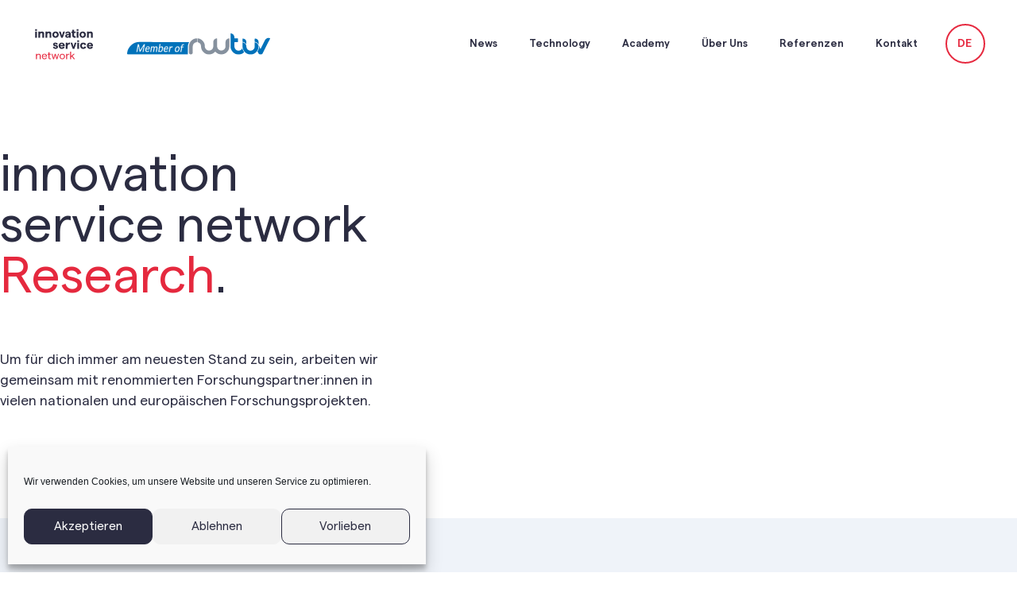

--- FILE ---
content_type: text/css
request_url: https://innovation.at/wp-content/uploads/elementor/css/post-7.css?ver=1768362662
body_size: 832
content:
.elementor-kit-7{--e-global-color-primary:#2B2C41;--e-global-color-secondary:#2B2C41;--e-global-color-text:#2B2C41;--e-global-color-accent:#E6293F;--e-global-color-1be2991:#2B2C41;--e-global-color-142fb25:#EFF3F9;--e-global-color-b6f7057:#FFFFFF;--e-global-color-8f219e5:#000000;--e-global-color-fc125d8:#FFFFFF00;--e-global-color-9b9f47e:#8D98AD;--e-global-typography-primary-font-family:"Matter";--e-global-typography-primary-font-weight:600;--e-global-typography-secondary-font-family:"Matter";--e-global-typography-secondary-font-weight:400;--e-global-typography-text-font-family:"Matter";--e-global-typography-text-font-weight:400;--e-global-typography-accent-font-family:"Matter";--e-global-typography-accent-font-weight:500;--e-global-typography-9f193a9-font-family:"Matter";--e-global-typography-9f193a9-font-size:2rem;--e-global-typography-9f193a9-font-weight:400;--e-global-typography-9f193a9-line-height:1.3em;font-size:1.1rem;}.elementor-kit-7 e-page-transition{background-color:#FFBC7D;}.elementor-kit-7 h2{font-weight:400;}.elementor-kit-7 button,.elementor-kit-7 input[type="button"],.elementor-kit-7 input[type="submit"],.elementor-kit-7 .elementor-button{font-family:"Matter", Arial;font-size:1.1rem;border-radius:8px 8px 8px 8px;padding:16px 16px 16px 16px;}.elementor-section.elementor-section-boxed > .elementor-container{max-width:1300px;}.e-con{--container-max-width:1300px;}.elementor-widget:not(:last-child){margin-block-end:20px;}.elementor-element{--widgets-spacing:20px 20px;--widgets-spacing-row:20px;--widgets-spacing-column:20px;}{}h1.entry-title{display:var(--page-title-display);}.site-header .site-branding{flex-direction:column;align-items:stretch;}.site-header{padding-inline-end:0px;padding-inline-start:0px;}.site-footer .site-branding{flex-direction:column;align-items:stretch;}@media(max-width:1024px){.elementor-section.elementor-section-boxed > .elementor-container{max-width:1024px;}.e-con{--container-max-width:1024px;}}@media(max-width:767px){.elementor-section.elementor-section-boxed > .elementor-container{max-width:767px;}.e-con{--container-max-width:767px;}}/* Start Custom Fonts CSS */@font-face {
	font-family: 'Matter';
	font-style: normal;
	font-weight: normal;
	font-display: auto;
	src: url('https://innovation.at/wp-content/uploads/Matter-Regular.eot');
	src: url('https://innovation.at/wp-content/uploads/Matter-Regular.eot?#iefix') format('embedded-opentype'),
		url('https://innovation.at/wp-content/uploads/Matter-Regular.woff2') format('woff2'),
		url('https://www.innovation.at/wp-content/uploads/Matter-Regular.woff') format('woff'),
		url('https://innovation.at/wp-content/uploads/Matter-Regular-1.ttf') format('truetype');
}
@font-face {
	font-family: 'Matter';
	font-style: normal;
	font-weight: 700;
	font-display: auto;
	src: url('https://innovation.at/wp-content/uploads/Matter-SemiBold.eot');
	src: url('https://innovation.at/wp-content/uploads/Matter-SemiBold.eot?#iefix') format('embedded-opentype'),
		url('https://innovation.at/wp-content/uploads/Matter-SemiBold.woff2') format('woff2'),
		url('https://innovation.at/wp-content/uploads/Matter-SemiBold.woff') format('woff'),
		url('https://innovation.at/wp-content/uploads/Matter-SemiBold.ttf') format('truetype');
}
@font-face {
	font-family: 'Matter';
	font-style: normal;
	font-weight: 900;
	font-display: auto;
	src: url('https://innovation.at/wp-content/uploads/Matter-Heavy.eot');
	src: url('https://innovation.at/wp-content/uploads/Matter-Heavy.eot?#iefix') format('embedded-opentype'),
		url('https://innovation.at/wp-content/uploads/Matter-Heavy.woff2') format('woff2'),
		url('https://innovation.at/wp-content/uploads/Matter-Heavy.woff') format('woff'),
		url('https://innovation.at/wp-content/uploads/Matter-Heavy.ttf') format('truetype');
}
/* End Custom Fonts CSS */

--- FILE ---
content_type: text/css
request_url: https://innovation.at/wp-content/uploads/elementor/css/post-18.css?ver=1768373821
body_size: 1975
content:
.elementor-18 .elementor-element.elementor-element-2600c43 > .elementor-container{min-height:64vh;}.elementor-18 .elementor-element.elementor-element-2600c43{margin-top:-112px;margin-bottom:0px;padding:112px 0px 0px 0px;}.elementor-bc-flex-widget .elementor-18 .elementor-element.elementor-element-6a2579ea.elementor-column .elementor-widget-wrap{align-items:center;}.elementor-18 .elementor-element.elementor-element-6a2579ea.elementor-column.elementor-element[data-element_type="column"] > .elementor-widget-wrap.elementor-element-populated{align-content:center;align-items:center;}.elementor-18 .elementor-element.elementor-element-6a2579ea > .elementor-element-populated{padding:80px 0px 120px 0px;}.elementor-widget-heading .elementor-heading-title{font-family:var( --e-global-typography-primary-font-family ), Arial;font-weight:var( --e-global-typography-primary-font-weight );color:var( --e-global-color-primary );}.elementor-18 .elementor-element.elementor-element-d65ef2 .elementor-heading-title{font-family:"Matter", Arial;font-size:4rem;font-weight:400;color:var( --e-global-color-primary );}.elementor-widget-text-editor{font-family:var( --e-global-typography-text-font-family ), Arial;font-weight:var( --e-global-typography-text-font-weight );color:var( --e-global-color-text );}.elementor-widget-text-editor.elementor-drop-cap-view-stacked .elementor-drop-cap{background-color:var( --e-global-color-primary );}.elementor-widget-text-editor.elementor-drop-cap-view-framed .elementor-drop-cap, .elementor-widget-text-editor.elementor-drop-cap-view-default .elementor-drop-cap{color:var( --e-global-color-primary );border-color:var( --e-global-color-primary );}.elementor-18 .elementor-element.elementor-element-6c4e85d3 > .elementor-widget-container{margin:40px 0px 0px 0px;padding:0% 0% 0% 0%;}.elementor-18 .elementor-element.elementor-element-6c4e85d3{font-family:var( --e-global-typography-text-font-family ), Arial;font-weight:var( --e-global-typography-text-font-weight );}.elementor-bc-flex-widget .elementor-18 .elementor-element.elementor-element-4f921df4.elementor-column .elementor-widget-wrap{align-items:center;}.elementor-18 .elementor-element.elementor-element-4f921df4.elementor-column.elementor-element[data-element_type="column"] > .elementor-widget-wrap.elementor-element-populated{align-content:center;align-items:center;}.elementor-18 .elementor-element.elementor-element-4f921df4 > .elementor-element-populated{padding:0px 0px 0px 0px;}.elementor-18 .elementor-element.elementor-element-4f921df4{z-index:0;}.elementor-18 .elementor-element.elementor-element-3eff1853{transition:background 0.3s, border 0.3s, border-radius 0.3s, box-shadow 0.3s;}.elementor-18 .elementor-element.elementor-element-3eff1853 > .elementor-background-overlay{transition:background 0.3s, border-radius 0.3s, opacity 0.3s;}.elementor-18 .elementor-element.elementor-element-17cdde1d{--spacer-size:61vh;}.elementor-18 .elementor-element.elementor-element-14d30462:not(.elementor-motion-effects-element-type-background), .elementor-18 .elementor-element.elementor-element-14d30462 > .elementor-motion-effects-container > .elementor-motion-effects-layer{background-color:var( --e-global-color-142fb25 );}.elementor-18 .elementor-element.elementor-element-14d30462 > .elementor-container{min-height:0px;}.elementor-18 .elementor-element.elementor-element-14d30462{transition:background 0.3s, border 0.3s, border-radius 0.3s, box-shadow 0.3s;margin-top:0px;margin-bottom:0px;padding:100px 0px 20px 0px;}.elementor-18 .elementor-element.elementor-element-14d30462 > .elementor-background-overlay{transition:background 0.3s, border-radius 0.3s, opacity 0.3s;}.elementor-18 .elementor-element.elementor-element-6fcc2b5{text-align:left;}.elementor-18 .elementor-element.elementor-element-50b5e40:not(.elementor-motion-effects-element-type-background), .elementor-18 .elementor-element.elementor-element-50b5e40 > .elementor-motion-effects-container > .elementor-motion-effects-layer{background-color:var( --e-global-color-142fb25 );}.elementor-18 .elementor-element.elementor-element-50b5e40{transition:background 0.3s, border 0.3s, border-radius 0.3s, box-shadow 0.3s;padding:60px 0px 100px 0px;}.elementor-18 .elementor-element.elementor-element-50b5e40 > .elementor-background-overlay{transition:background 0.3s, border-radius 0.3s, opacity 0.3s;}.elementor-18 .elementor-element.elementor-element-1b6962d{text-align:left;}.elementor-widget-image .widget-image-caption{color:var( --e-global-color-text );font-family:var( --e-global-typography-text-font-family ), Arial;font-weight:var( --e-global-typography-text-font-weight );}.elementor-18 .elementor-element.elementor-element-10cad0a img{width:200px;}.elementor-18 .elementor-element.elementor-element-ea964bd{text-align:left;}.elementor-18 .elementor-element.elementor-element-d69295d img{width:300px;}.elementor-18 .elementor-element.elementor-element-53272bc{padding:100px 0px 50px 0px;}.elementor-18 .elementor-element.elementor-element-c3a260c > .elementor-widget-container{margin:0px 0px 30px 0px;padding:0px 0px 0px 0px;}.elementor-18 .elementor-element.elementor-element-c3a260c{text-align:left;}.elementor-18 .elementor-element.elementor-element-c3a260c .elementor-heading-title{font-size:2rem;font-weight:400;line-height:1em;}.elementor-18 .elementor-element.elementor-element-84e0605:not(.elementor-motion-effects-element-type-background), .elementor-18 .elementor-element.elementor-element-84e0605 > .elementor-motion-effects-container > .elementor-motion-effects-layer{background-color:var( --e-global-color-b6f7057 );}.elementor-18 .elementor-element.elementor-element-84e0605{transition:background 0.3s, border 0.3s, border-radius 0.3s, box-shadow 0.3s;padding:0px 0px 100px 0px;}.elementor-18 .elementor-element.elementor-element-84e0605 > .elementor-background-overlay{transition:background 0.3s, border-radius 0.3s, opacity 0.3s;}.elementor-18 .elementor-element.elementor-element-fbb8d6f > .elementor-element-populated{margin:0px 0px 0px 0px;--e-column-margin-right:0px;--e-column-margin-left:0px;}.elementor-widget-posts .elementor-button{background-color:var( --e-global-color-accent );font-family:var( --e-global-typography-accent-font-family ), Arial;font-weight:var( --e-global-typography-accent-font-weight );}.elementor-widget-posts .elementor-post__title, .elementor-widget-posts .elementor-post__title a{color:var( --e-global-color-secondary );font-family:var( --e-global-typography-primary-font-family ), Arial;font-weight:var( --e-global-typography-primary-font-weight );}.elementor-widget-posts .elementor-post__meta-data{font-family:var( --e-global-typography-secondary-font-family ), Arial;font-weight:var( --e-global-typography-secondary-font-weight );}.elementor-widget-posts .elementor-post__excerpt p{font-family:var( --e-global-typography-text-font-family ), Arial;font-weight:var( --e-global-typography-text-font-weight );}.elementor-widget-posts .elementor-post__read-more{color:var( --e-global-color-accent );}.elementor-widget-posts a.elementor-post__read-more{font-family:var( --e-global-typography-accent-font-family ), Arial;font-weight:var( --e-global-typography-accent-font-weight );}.elementor-widget-posts .elementor-post__card .elementor-post__badge{background-color:var( --e-global-color-accent );font-family:var( --e-global-typography-accent-font-family ), Arial;font-weight:var( --e-global-typography-accent-font-weight );}.elementor-widget-posts .elementor-pagination{font-family:var( --e-global-typography-secondary-font-family ), Arial;font-weight:var( --e-global-typography-secondary-font-weight );}.elementor-widget-posts .ecs-load-more-button .elementor-button{font-family:var( --e-global-typography-accent-font-family ), Arial;font-weight:var( --e-global-typography-accent-font-weight );background-color:var( --e-global-color-accent );}.elementor-widget-posts .e-load-more-message{font-family:var( --e-global-typography-secondary-font-family ), Arial;font-weight:var( --e-global-typography-secondary-font-weight );}.elementor-18 .elementor-element.elementor-element-998a8df{--grid-row-gap:35px;--grid-column-gap:30px;}.elementor-18 .elementor-element.elementor-element-be65045:not(.elementor-motion-effects-element-type-background), .elementor-18 .elementor-element.elementor-element-be65045 > .elementor-motion-effects-container > .elementor-motion-effects-layer{background-color:var( --e-global-color-142fb25 );}.elementor-18 .elementor-element.elementor-element-be65045{transition:background 0.3s, border 0.3s, border-radius 0.3s, box-shadow 0.3s;padding:120px 0px 120px 0px;}.elementor-18 .elementor-element.elementor-element-be65045 > .elementor-background-overlay{transition:background 0.3s, border-radius 0.3s, opacity 0.3s;}.elementor-18 .elementor-element.elementor-element-4065022a{text-align:center;}.elementor-18 .elementor-element.elementor-element-fc05d28 > .elementor-widget-container{margin:0px 0px 30px 0px;padding:0px 0px 0px 0px;}.elementor-18 .elementor-element.elementor-element-fc05d28{text-align:center;}.elementor-18 .elementor-element.elementor-element-fc05d28 .elementor-heading-title{font-size:2rem;font-weight:400;line-height:1em;}.elementor-widget-button .elementor-button{background-color:var( --e-global-color-accent );font-family:var( --e-global-typography-accent-font-family ), Arial;font-weight:var( --e-global-typography-accent-font-weight );}.elementor-18 .elementor-element.elementor-element-2191d5d .elementor-button{font-family:"Matter", Arial;font-weight:500;}@media(max-width:1024px){.elementor-18 .elementor-element.elementor-element-2600c43{padding:112px 20px 0px 20px;}.elementor-18 .elementor-element.elementor-element-6fcc2b5{text-align:center;}.elementor-18 .elementor-element.elementor-element-1b6962d{text-align:center;}.elementor-18 .elementor-element.elementor-element-ea964bd{text-align:center;}.elementor-18 .elementor-element.elementor-element-be65045{padding:120px 20px 120px 20px;}}@media(max-width:767px){.elementor-18 .elementor-element.elementor-element-2600c43{margin-top:0px;margin-bottom:0px;padding:0px 20px 70px 20px;}.elementor-18 .elementor-element.elementor-element-6a2579ea > .elementor-element-populated{padding:20px 0px 0px 0px;}.elementor-18 .elementor-element.elementor-element-d65ef2 > .elementor-widget-container{margin:0px 0px 0px 0px;padding:0px 0px 0px 0px;}.elementor-18 .elementor-element.elementor-element-d65ef2{text-align:left;}.elementor-18 .elementor-element.elementor-element-d65ef2 .elementor-heading-title{font-size:2.4rem;line-height:1.2em;letter-spacing:-1.4px;}.elementor-18 .elementor-element.elementor-element-6c4e85d3 > .elementor-widget-container{margin:0px 0px 0px 0px;padding:0px 0px 0px 0px;}.elementor-18 .elementor-element.elementor-element-6c4e85d3{columns:1;text-align:left;}.elementor-18 .elementor-element.elementor-element-17cdde1d{--spacer-size:30vh;}.elementor-18 .elementor-element.elementor-element-14d30462 > .elementor-container{max-width:500px;min-height:0px;}.elementor-18 .elementor-element.elementor-element-14d30462{padding:70px 20px 70px 20px;}.elementor-18 .elementor-element.elementor-element-431ee799 > .elementor-widget-wrap > .elementor-widget:not(.elementor-widget__width-auto):not(.elementor-widget__width-initial):not(:last-child):not(.elementor-absolute){margin-bottom:23px;}.elementor-18 .elementor-element.elementor-element-431ee799 > .elementor-element-populated{margin:0px 0px 0px 0px;--e-column-margin-right:0px;--e-column-margin-left:0px;padding:0px 0px 0px 0px;}.elementor-18 .elementor-element.elementor-element-6fcc2b5{text-align:center;}.elementor-18 .elementor-element.elementor-element-c3a260c > .elementor-widget-container{margin:0px 0px 10px 0px;padding:0px 0px 0px 0px;}.elementor-18 .elementor-element.elementor-element-c3a260c .elementor-heading-title{font-size:21px;line-height:1.2em;letter-spacing:-0.3px;}.elementor-18 .elementor-element.elementor-element-be65045{padding:80px 20px 80px 20px;}.elementor-18 .elementor-element.elementor-element-9aad32d > .elementor-element-populated{margin:0px 0px 0px 0px;--e-column-margin-right:0px;--e-column-margin-left:0px;padding:0px 0px 0px 0px;}.elementor-18 .elementor-element.elementor-element-4065022a > .elementor-widget-container{margin:0px 0px 0px 0px;padding:0px 0px 0px 0px;}.elementor-18 .elementor-element.elementor-element-4065022a{text-align:center;}.elementor-18 .elementor-element.elementor-element-fc05d28 > .elementor-widget-container{margin:0px 0px 10px 0px;padding:0px 0px 0px 0px;}.elementor-18 .elementor-element.elementor-element-fc05d28 .elementor-heading-title{font-size:21px;line-height:1.2em;letter-spacing:-0.3px;}.elementor-18 .elementor-element.elementor-element-2191d5d > .elementor-widget-container{padding:0px 0px 0px -0px;}.elementor-18 .elementor-element.elementor-element-2191d5d .elementor-button{font-size:15px;padding:13px 13px 15px 13px;}}@media(min-width:768px){.elementor-18 .elementor-element.elementor-element-6a2579ea{width:37.794%;}.elementor-18 .elementor-element.elementor-element-4f921df4{width:61.822%;}}@media(max-width:1024px) and (min-width:768px){.elementor-18 .elementor-element.elementor-element-6a2579ea{width:67%;}}/* Start custom CSS */.redhead { 
    margin-left: 5% !important;
}/* End custom CSS */
/* Start Custom Fonts CSS */@font-face {
	font-family: 'Matter';
	font-style: normal;
	font-weight: normal;
	font-display: auto;
	src: url('https://innovation.at/wp-content/uploads/Matter-Regular.eot');
	src: url('https://innovation.at/wp-content/uploads/Matter-Regular.eot?#iefix') format('embedded-opentype'),
		url('https://innovation.at/wp-content/uploads/Matter-Regular.woff2') format('woff2'),
		url('https://www.innovation.at/wp-content/uploads/Matter-Regular.woff') format('woff'),
		url('https://innovation.at/wp-content/uploads/Matter-Regular-1.ttf') format('truetype');
}
@font-face {
	font-family: 'Matter';
	font-style: normal;
	font-weight: 700;
	font-display: auto;
	src: url('https://innovation.at/wp-content/uploads/Matter-SemiBold.eot');
	src: url('https://innovation.at/wp-content/uploads/Matter-SemiBold.eot?#iefix') format('embedded-opentype'),
		url('https://innovation.at/wp-content/uploads/Matter-SemiBold.woff2') format('woff2'),
		url('https://innovation.at/wp-content/uploads/Matter-SemiBold.woff') format('woff'),
		url('https://innovation.at/wp-content/uploads/Matter-SemiBold.ttf') format('truetype');
}
@font-face {
	font-family: 'Matter';
	font-style: normal;
	font-weight: 900;
	font-display: auto;
	src: url('https://innovation.at/wp-content/uploads/Matter-Heavy.eot');
	src: url('https://innovation.at/wp-content/uploads/Matter-Heavy.eot?#iefix') format('embedded-opentype'),
		url('https://innovation.at/wp-content/uploads/Matter-Heavy.woff2') format('woff2'),
		url('https://innovation.at/wp-content/uploads/Matter-Heavy.woff') format('woff'),
		url('https://innovation.at/wp-content/uploads/Matter-Heavy.ttf') format('truetype');
}
/* End Custom Fonts CSS */

--- FILE ---
content_type: text/css
request_url: https://innovation.at/wp-content/uploads/elementor/css/post-31.css?ver=1768362664
body_size: 1673
content:
.elementor-31 .elementor-element.elementor-element-68ff730:not(.elementor-motion-effects-element-type-background), .elementor-31 .elementor-element.elementor-element-68ff730 > .elementor-motion-effects-container > .elementor-motion-effects-layer{background-color:var( --e-global-color-b6f7057 );}.elementor-31 .elementor-element.elementor-element-68ff730 > .elementor-container{max-width:1500px;min-height:110px;}.elementor-31 .elementor-element.elementor-element-68ff730{transition:background 0.3s, border 0.3s, border-radius 0.3s, box-shadow 0.3s;margin-top:-2px;margin-bottom:0px;padding:0px 30px 0px 30px;z-index:99;}.elementor-31 .elementor-element.elementor-element-68ff730 > .elementor-background-overlay{transition:background 0.3s, border-radius 0.3s, opacity 0.3s;}.elementor-bc-flex-widget .elementor-31 .elementor-element.elementor-element-582210c.elementor-column .elementor-widget-wrap{align-items:center;}.elementor-31 .elementor-element.elementor-element-582210c.elementor-column.elementor-element[data-element_type="column"] > .elementor-widget-wrap.elementor-element-populated{align-content:center;align-items:center;}.elementor-31 .elementor-element.elementor-element-582210c > .elementor-element-populated{padding:0px 0px 0px 0px;}.elementor-widget-image .widget-image-caption{color:var( --e-global-color-text );font-family:var( --e-global-typography-text-font-family ), Arial;font-weight:var( --e-global-typography-text-font-weight );}.elementor-31 .elementor-element.elementor-element-4f565b8{width:auto;max-width:auto;text-align:left;}.elementor-31 .elementor-element.elementor-element-4f565b8 > .elementor-widget-container{margin:0px 0px 0px 0px;padding:0px 0px 0px 0px;}.elementor-31 .elementor-element.elementor-element-4f565b8 img{width:100px;}.elementor-31 .elementor-element.elementor-element-033f7bf{width:auto;max-width:auto;}.elementor-31 .elementor-element.elementor-element-033f7bf > .elementor-widget-container{margin:0px 0px 0px 30px;}.elementor-31 .elementor-element.elementor-element-033f7bf img{width:180px;}.elementor-bc-flex-widget .elementor-31 .elementor-element.elementor-element-f23897b.elementor-column .elementor-widget-wrap{align-items:center;}.elementor-31 .elementor-element.elementor-element-f23897b.elementor-column.elementor-element[data-element_type="column"] > .elementor-widget-wrap.elementor-element-populated{align-content:center;align-items:center;}.elementor-31 .elementor-element.elementor-element-f23897b.elementor-column > .elementor-widget-wrap{justify-content:flex-end;}.elementor-widget-nav-menu .elementor-nav-menu .elementor-item{font-family:var( --e-global-typography-primary-font-family ), Arial;font-weight:var( --e-global-typography-primary-font-weight );}.elementor-widget-nav-menu .elementor-nav-menu--main .elementor-item{color:var( --e-global-color-text );fill:var( --e-global-color-text );}.elementor-widget-nav-menu .elementor-nav-menu--main .elementor-item:hover,
					.elementor-widget-nav-menu .elementor-nav-menu--main .elementor-item.elementor-item-active,
					.elementor-widget-nav-menu .elementor-nav-menu--main .elementor-item.highlighted,
					.elementor-widget-nav-menu .elementor-nav-menu--main .elementor-item:focus{color:var( --e-global-color-accent );fill:var( --e-global-color-accent );}.elementor-widget-nav-menu .elementor-nav-menu--main:not(.e--pointer-framed) .elementor-item:before,
					.elementor-widget-nav-menu .elementor-nav-menu--main:not(.e--pointer-framed) .elementor-item:after{background-color:var( --e-global-color-accent );}.elementor-widget-nav-menu .e--pointer-framed .elementor-item:before,
					.elementor-widget-nav-menu .e--pointer-framed .elementor-item:after{border-color:var( --e-global-color-accent );}.elementor-widget-nav-menu{--e-nav-menu-divider-color:var( --e-global-color-text );}.elementor-widget-nav-menu .elementor-nav-menu--dropdown .elementor-item, .elementor-widget-nav-menu .elementor-nav-menu--dropdown  .elementor-sub-item{font-family:var( --e-global-typography-accent-font-family ), Arial;font-weight:var( --e-global-typography-accent-font-weight );}.elementor-31 .elementor-element.elementor-element-3274ef1{width:auto;max-width:auto;}.elementor-31 .elementor-element.elementor-element-3274ef1 .elementor-menu-toggle{margin:0 auto;background-color:var( --e-global-color-b6f7057 );}.elementor-31 .elementor-element.elementor-element-3274ef1 .elementor-nav-menu .elementor-item{font-family:"Matter", Arial;font-size:13px;font-weight:600;}.elementor-31 .elementor-element.elementor-element-3274ef1 .e--pointer-framed .elementor-item:before{border-width:0px;}.elementor-31 .elementor-element.elementor-element-3274ef1 .e--pointer-framed.e--animation-draw .elementor-item:before{border-width:0 0 0px 0px;}.elementor-31 .elementor-element.elementor-element-3274ef1 .e--pointer-framed.e--animation-draw .elementor-item:after{border-width:0px 0px 0 0;}.elementor-31 .elementor-element.elementor-element-3274ef1 .e--pointer-framed.e--animation-corners .elementor-item:before{border-width:0px 0 0 0px;}.elementor-31 .elementor-element.elementor-element-3274ef1 .e--pointer-framed.e--animation-corners .elementor-item:after{border-width:0 0px 0px 0;}.elementor-31 .elementor-element.elementor-element-3274ef1 .e--pointer-underline .elementor-item:after,
					 .elementor-31 .elementor-element.elementor-element-3274ef1 .e--pointer-overline .elementor-item:before,
					 .elementor-31 .elementor-element.elementor-element-3274ef1 .e--pointer-double-line .elementor-item:before,
					 .elementor-31 .elementor-element.elementor-element-3274ef1 .e--pointer-double-line .elementor-item:after{height:0px;}.elementor-31 .elementor-element.elementor-element-3274ef1 .elementor-nav-menu--dropdown .elementor-item, .elementor-31 .elementor-element.elementor-element-3274ef1 .elementor-nav-menu--dropdown  .elementor-sub-item{font-family:"Matter", Arial;font-weight:500;}.elementor-31 .elementor-element.elementor-element-3274ef1 .elementor-nav-menu--dropdown li:not(:last-child){border-style:solid;border-color:var( --e-global-color-b6f7057 );border-bottom-width:12px;}.elementor-31 .elementor-element.elementor-element-3274ef1 div.elementor-menu-toggle{color:var( --e-global-color-primary );}.elementor-31 .elementor-element.elementor-element-3274ef1 div.elementor-menu-toggle svg{fill:var( --e-global-color-primary );}.elementor-31 .elementor-element.elementor-element-140da50{width:auto;max-width:auto;}.elementor-31 .elementor-element.elementor-element-140da50 > .elementor-widget-container{margin:0px 0px 0px 15px;}.elementor-31 .elementor-element.elementor-element-140da50 .elementor-nav-menu .elementor-item{font-family:"Matter", Arial;font-size:14px;font-weight:600;}.elementor-31 .elementor-element.elementor-element-140da50 .elementor-nav-menu--main .elementor-item{color:var( --e-global-color-accent );fill:var( --e-global-color-accent );}.elementor-31 .elementor-element.elementor-element-140da50 .elementor-nav-menu--dropdown{background-color:var( --e-global-color-b6f7057 );border-radius:100% 100% 100% 100%;}.elementor-31 .elementor-element.elementor-element-140da50 .elementor-nav-menu--dropdown a:hover,
					.elementor-31 .elementor-element.elementor-element-140da50 .elementor-nav-menu--dropdown a:focus,
					.elementor-31 .elementor-element.elementor-element-140da50 .elementor-nav-menu--dropdown a.elementor-item-active,
					.elementor-31 .elementor-element.elementor-element-140da50 .elementor-nav-menu--dropdown a.highlighted,
					.elementor-31 .elementor-element.elementor-element-140da50 .elementor-menu-toggle:hover,
					.elementor-31 .elementor-element.elementor-element-140da50 .elementor-menu-toggle:focus{color:var( --e-global-color-accent );}.elementor-31 .elementor-element.elementor-element-140da50 .elementor-nav-menu--dropdown a:hover,
					.elementor-31 .elementor-element.elementor-element-140da50 .elementor-nav-menu--dropdown a:focus,
					.elementor-31 .elementor-element.elementor-element-140da50 .elementor-nav-menu--dropdown a.elementor-item-active,
					.elementor-31 .elementor-element.elementor-element-140da50 .elementor-nav-menu--dropdown a.highlighted{background-color:var( --e-global-color-b6f7057 );}.elementor-31 .elementor-element.elementor-element-140da50 .elementor-nav-menu--dropdown a.elementor-item-active{color:var( --e-global-color-accent );background-color:var( --e-global-color-b6f7057 );}.elementor-31 .elementor-element.elementor-element-140da50 .elementor-nav-menu--dropdown .elementor-item, .elementor-31 .elementor-element.elementor-element-140da50 .elementor-nav-menu--dropdown  .elementor-sub-item{font-family:"Matter", Arial;font-size:1rem;font-weight:600;}.elementor-31 .elementor-element.elementor-element-140da50 .elementor-nav-menu--dropdown li:first-child a{border-top-left-radius:100%;border-top-right-radius:100%;}.elementor-31 .elementor-element.elementor-element-140da50 .elementor-nav-menu--dropdown li:last-child a{border-bottom-right-radius:100%;border-bottom-left-radius:100%;}.elementor-theme-builder-content-area{height:400px;}.elementor-location-header:before, .elementor-location-footer:before{content:"";display:table;clear:both;}@media(max-width:1024px){.elementor-31 .elementor-element.elementor-element-68ff730{margin-top:-2px;margin-bottom:0px;}.elementor-31 .elementor-element.elementor-element-f23897b > .elementor-widget-wrap > .elementor-widget:not(.elementor-widget__width-auto):not(.elementor-widget__width-initial):not(:last-child):not(.elementor-absolute){margin-bottom:20px;}.elementor-31 .elementor-element.elementor-element-f23897b > .elementor-element-populated{padding:0px 17px 0px 0px;}.elementor-31 .elementor-element.elementor-element-3274ef1{--e-nav-menu-horizontal-menu-item-margin:calc( 0px / 2 );--nav-menu-icon-size:24px;}.elementor-31 .elementor-element.elementor-element-3274ef1 .elementor-nav-menu--main:not(.elementor-nav-menu--layout-horizontal) .elementor-nav-menu > li:not(:last-child){margin-bottom:0px;}.elementor-31 .elementor-element.elementor-element-3274ef1 .elementor-nav-menu--dropdown a{padding-left:0px;padding-right:0px;padding-top:17px;padding-bottom:17px;}.elementor-31 .elementor-element.elementor-element-3274ef1 .elementor-nav-menu--main > .elementor-nav-menu > li > .elementor-nav-menu--dropdown, .elementor-31 .elementor-element.elementor-element-3274ef1 .elementor-nav-menu__container.elementor-nav-menu--dropdown{margin-top:30px !important;}.elementor-31 .elementor-element.elementor-element-3274ef1 .elementor-menu-toggle{border-width:0px;border-radius:0px;}}@media(max-width:767px){.elementor-31 .elementor-element.elementor-element-68ff730 > .elementor-container{min-height:90px;}.elementor-31 .elementor-element.elementor-element-68ff730{padding:0px 10px 0px 10px;}.elementor-31 .elementor-element.elementor-element-582210c{width:70%;}.elementor-31 .elementor-element.elementor-element-582210c > .elementor-widget-wrap > .elementor-widget:not(.elementor-widget__width-auto):not(.elementor-widget__width-initial):not(:last-child):not(.elementor-absolute){margin-bottom:20px;}.elementor-31 .elementor-element.elementor-element-582210c > .elementor-element-populated{padding:0px 0px 0px 0px;}.elementor-31 .elementor-element.elementor-element-4f565b8{text-align:left;}.elementor-31 .elementor-element.elementor-element-4f565b8 img{width:80px;}.elementor-31 .elementor-element.elementor-element-033f7bf > .elementor-widget-container{margin:0px 0px 0px 10px;}.elementor-31 .elementor-element.elementor-element-033f7bf img{width:120px;}.elementor-31 .elementor-element.elementor-element-f23897b{width:30%;}.elementor-bc-flex-widget .elementor-31 .elementor-element.elementor-element-f23897b.elementor-column .elementor-widget-wrap{align-items:center;}.elementor-31 .elementor-element.elementor-element-f23897b.elementor-column.elementor-element[data-element_type="column"] > .elementor-widget-wrap.elementor-element-populated{align-content:center;align-items:center;}.elementor-31 .elementor-element.elementor-element-f23897b > .elementor-element-populated{padding:0px 0px 0px 0px;}}@media(min-width:768px){.elementor-31 .elementor-element.elementor-element-582210c{width:30%;}.elementor-31 .elementor-element.elementor-element-f23897b{width:70%;}}@media(max-width:1024px) and (min-width:768px){.elementor-31 .elementor-element.elementor-element-582210c{width:50%;}.elementor-31 .elementor-element.elementor-element-f23897b{width:50%;}}/* Start custom CSS for section, class: .elementor-element-68ff730 */.cmApp_slideOutTab{margin-left:-5px !important;}/* End custom CSS */

--- FILE ---
content_type: text/css
request_url: https://innovation.at/wp-content/uploads/elementor/css/post-106.css?ver=1768362664
body_size: 2697
content:
.elementor-106 .elementor-element.elementor-element-bcaa4c4:not(.elementor-motion-effects-element-type-background), .elementor-106 .elementor-element.elementor-element-bcaa4c4 > .elementor-motion-effects-container > .elementor-motion-effects-layer{background-color:var( --e-global-color-1be2991 );}.elementor-106 .elementor-element.elementor-element-bcaa4c4{transition:background 0.3s, border 0.3s, border-radius 0.3s, box-shadow 0.3s;padding:60px 0px 30px 0px;}.elementor-106 .elementor-element.elementor-element-bcaa4c4 > .elementor-background-overlay{transition:background 0.3s, border-radius 0.3s, opacity 0.3s;}.elementor-106 .elementor-element.elementor-element-6fdb21b > .elementor-element-populated{padding:0px 0px 0px 0px;}.elementor-106 .elementor-element.elementor-element-fc931b9 > .elementor-container > .elementor-column > .elementor-widget-wrap{align-content:center;align-items:center;}.elementor-bc-flex-widget .elementor-106 .elementor-element.elementor-element-4dd01dd.elementor-column .elementor-widget-wrap{align-items:flex-start;}.elementor-106 .elementor-element.elementor-element-4dd01dd.elementor-column.elementor-element[data-element_type="column"] > .elementor-widget-wrap.elementor-element-populated{align-content:flex-start;align-items:flex-start;}.elementor-106 .elementor-element.elementor-element-4dd01dd > .elementor-element-populated{padding:0px 60px 60px 60px;}.elementor-widget-heading .elementor-heading-title{font-family:var( --e-global-typography-primary-font-family ), Arial;font-weight:var( --e-global-typography-primary-font-weight );color:var( --e-global-color-primary );}.elementor-106 .elementor-element.elementor-element-a06a3e1 .elementor-heading-title{font-family:"Matter", Arial;font-size:16px;font-weight:600;color:var( --e-global-color-b6f7057 );}.elementor-widget-text-editor{font-family:var( --e-global-typography-text-font-family ), Arial;font-weight:var( --e-global-typography-text-font-weight );color:var( --e-global-color-text );}.elementor-widget-text-editor.elementor-drop-cap-view-stacked .elementor-drop-cap{background-color:var( --e-global-color-primary );}.elementor-widget-text-editor.elementor-drop-cap-view-framed .elementor-drop-cap, .elementor-widget-text-editor.elementor-drop-cap-view-default .elementor-drop-cap{color:var( --e-global-color-primary );border-color:var( --e-global-color-primary );}.elementor-106 .elementor-element.elementor-element-3029b2d{font-family:"Matter", Arial;font-size:14px;font-weight:400;color:#FFFFFF;}.elementor-106 .elementor-element.elementor-element-d72a6a0{--grid-template-columns:repeat(0, auto);width:auto;max-width:auto;--icon-size:29px;--grid-column-gap:28px;--grid-row-gap:0px;}.elementor-106 .elementor-element.elementor-element-d72a6a0 .elementor-widget-container{text-align:left;}.elementor-106 .elementor-element.elementor-element-d72a6a0 .elementor-social-icon{background-color:var( --e-global-color-1be2991 );--icon-padding:0.1em;}.elementor-106 .elementor-element.elementor-element-d72a6a0 .elementor-social-icon i{color:var( --e-global-color-b6f7057 );}.elementor-106 .elementor-element.elementor-element-d72a6a0 .elementor-social-icon svg{fill:var( --e-global-color-b6f7057 );}.elementor-widget-image .widget-image-caption{color:var( --e-global-color-text );font-family:var( --e-global-typography-text-font-family ), Arial;font-weight:var( --e-global-typography-text-font-weight );}.elementor-106 .elementor-element.elementor-element-62990eb{width:auto;max-width:auto;text-align:left;}.elementor-106 .elementor-element.elementor-element-62990eb > .elementor-widget-container{padding:0px 0px 0px 50px;}.elementor-106 .elementor-element.elementor-element-62990eb img{max-width:64px;}.elementor-106 .elementor-element.elementor-element-97aba33{width:auto;max-width:auto;text-align:left;}.elementor-106 .elementor-element.elementor-element-97aba33 > .elementor-widget-container{padding:0px 0px 0px 50px;}.elementor-106 .elementor-element.elementor-element-97aba33 img{width:193px;}.elementor-106 .elementor-element.elementor-element-1397d97 > .elementor-widget-container{margin:50px 0px 0px 0px;}.elementor-106 .elementor-element.elementor-element-1397d97 .elementor-heading-title{font-family:"Matter", Arial;font-size:16px;font-weight:600;color:var( --e-global-color-b6f7057 );}.elementor-widget-form .elementor-field-group > label, .elementor-widget-form .elementor-field-subgroup label{color:var( --e-global-color-text );}.elementor-widget-form .elementor-field-group > label{font-family:var( --e-global-typography-text-font-family ), Arial;font-weight:var( --e-global-typography-text-font-weight );}.elementor-widget-form .elementor-field-type-html{color:var( --e-global-color-text );font-family:var( --e-global-typography-text-font-family ), Arial;font-weight:var( --e-global-typography-text-font-weight );}.elementor-widget-form .elementor-field-group .elementor-field{color:var( --e-global-color-text );}.elementor-widget-form .elementor-field-group .elementor-field, .elementor-widget-form .elementor-field-subgroup label{font-family:var( --e-global-typography-text-font-family ), Arial;font-weight:var( --e-global-typography-text-font-weight );}.elementor-widget-form .elementor-button{font-family:var( --e-global-typography-accent-font-family ), Arial;font-weight:var( --e-global-typography-accent-font-weight );}.elementor-widget-form .e-form__buttons__wrapper__button-next{background-color:var( --e-global-color-accent );}.elementor-widget-form .elementor-button[type="submit"]{background-color:var( --e-global-color-accent );}.elementor-widget-form .e-form__buttons__wrapper__button-previous{background-color:var( --e-global-color-accent );}.elementor-widget-form .elementor-message{font-family:var( --e-global-typography-text-font-family ), Arial;font-weight:var( --e-global-typography-text-font-weight );}.elementor-widget-form .e-form__indicators__indicator, .elementor-widget-form .e-form__indicators__indicator__label{font-family:var( --e-global-typography-accent-font-family ), Arial;font-weight:var( --e-global-typography-accent-font-weight );}.elementor-widget-form{--e-form-steps-indicator-inactive-primary-color:var( --e-global-color-text );--e-form-steps-indicator-active-primary-color:var( --e-global-color-accent );--e-form-steps-indicator-completed-primary-color:var( --e-global-color-accent );--e-form-steps-indicator-progress-color:var( --e-global-color-accent );--e-form-steps-indicator-progress-background-color:var( --e-global-color-text );--e-form-steps-indicator-progress-meter-color:var( --e-global-color-text );}.elementor-widget-form .e-form__indicators__indicator__progress__meter{font-family:var( --e-global-typography-accent-font-family ), Arial;font-weight:var( --e-global-typography-accent-font-weight );}.elementor-106 .elementor-element.elementor-element-2be1be9e > .elementor-widget-container{padding:0px 200px 0px 0px;}.elementor-106 .elementor-element.elementor-element-2be1be9e .elementor-field-group{padding-right:calc( 10px/2 );padding-left:calc( 10px/2 );margin-bottom:10px;}.elementor-106 .elementor-element.elementor-element-2be1be9e .elementor-form-fields-wrapper{margin-left:calc( -10px/2 );margin-right:calc( -10px/2 );margin-bottom:-10px;}.elementor-106 .elementor-element.elementor-element-2be1be9e .elementor-field-group.recaptcha_v3-bottomleft, .elementor-106 .elementor-element.elementor-element-2be1be9e .elementor-field-group.recaptcha_v3-bottomright{margin-bottom:0;}body.rtl .elementor-106 .elementor-element.elementor-element-2be1be9e .elementor-labels-inline .elementor-field-group > label{padding-left:0px;}body:not(.rtl) .elementor-106 .elementor-element.elementor-element-2be1be9e .elementor-labels-inline .elementor-field-group > label{padding-right:0px;}body .elementor-106 .elementor-element.elementor-element-2be1be9e .elementor-labels-above .elementor-field-group > label{padding-bottom:0px;}.elementor-106 .elementor-element.elementor-element-2be1be9e .elementor-field-group > label, .elementor-106 .elementor-element.elementor-element-2be1be9e .elementor-field-subgroup label{color:#FFFFFF;}.elementor-106 .elementor-element.elementor-element-2be1be9e .elementor-field-group > label{font-family:"Matter", Arial;font-size:14px;font-weight:400;}.elementor-106 .elementor-element.elementor-element-2be1be9e .elementor-field-type-html{padding-bottom:0px;font-family:"Matter", Arial;font-size:14px;font-weight:400;}.elementor-106 .elementor-element.elementor-element-2be1be9e .elementor-field-group .elementor-field{color:#535366;}.elementor-106 .elementor-element.elementor-element-2be1be9e .elementor-field-group .elementor-field, .elementor-106 .elementor-element.elementor-element-2be1be9e .elementor-field-subgroup label{font-family:"Matter", Arial;font-size:14px;font-weight:400;}.elementor-106 .elementor-element.elementor-element-2be1be9e .elementor-field-group .elementor-field:not(.elementor-select-wrapper){background-color:#ffffff;border-color:#FFFFFF;border-radius:100px 100px 100px 100px;}.elementor-106 .elementor-element.elementor-element-2be1be9e .elementor-field-group .elementor-select-wrapper select{background-color:#ffffff;border-color:#FFFFFF;border-radius:100px 100px 100px 100px;}.elementor-106 .elementor-element.elementor-element-2be1be9e .elementor-field-group .elementor-select-wrapper::before{color:#FFFFFF;}.elementor-106 .elementor-element.elementor-element-2be1be9e .elementor-button{border-style:none;padding:10px 10px 10px 10px;}.elementor-106 .elementor-element.elementor-element-2be1be9e .e-form__buttons__wrapper__button-next{color:#FFFFFF;}.elementor-106 .elementor-element.elementor-element-2be1be9e .elementor-button[type="submit"]{color:#FFFFFF;}.elementor-106 .elementor-element.elementor-element-2be1be9e .elementor-button[type="submit"] svg *{fill:#FFFFFF;}.elementor-106 .elementor-element.elementor-element-2be1be9e .e-form__buttons__wrapper__button-previous{color:#ffffff;}.elementor-106 .elementor-element.elementor-element-2be1be9e .e-form__buttons__wrapper__button-next:hover{color:#ffffff;}.elementor-106 .elementor-element.elementor-element-2be1be9e .elementor-button[type="submit"]:hover{color:#ffffff;}.elementor-106 .elementor-element.elementor-element-2be1be9e .elementor-button[type="submit"]:hover svg *{fill:#ffffff;}.elementor-106 .elementor-element.elementor-element-2be1be9e .e-form__buttons__wrapper__button-previous:hover{color:#ffffff;}.elementor-106 .elementor-element.elementor-element-2be1be9e .elementor-message.elementor-message-success{color:var( --e-global-color-142fb25 );}.elementor-106 .elementor-element.elementor-element-2be1be9e .elementor-message.elementor-message-danger{color:var( --e-global-color-accent );}.elementor-106 .elementor-element.elementor-element-2be1be9e .elementor-message.elementor-help-inline{color:var( --e-global-color-142fb25 );}.elementor-106 .elementor-element.elementor-element-2be1be9e{--e-form-steps-indicators-spacing:20px;--e-form-steps-indicator-padding:30px;--e-form-steps-indicator-inactive-secondary-color:#ffffff;--e-form-steps-indicator-active-secondary-color:#ffffff;--e-form-steps-indicator-completed-secondary-color:#ffffff;--e-form-steps-divider-width:1px;--e-form-steps-divider-gap:10px;}.elementor-bc-flex-widget .elementor-106 .elementor-element.elementor-element-b57060b.elementor-column .elementor-widget-wrap{align-items:flex-start;}.elementor-106 .elementor-element.elementor-element-b57060b.elementor-column.elementor-element[data-element_type="column"] > .elementor-widget-wrap.elementor-element-populated{align-content:flex-start;align-items:flex-start;}.elementor-106 .elementor-element.elementor-element-3ccb0c7 .elementor-heading-title{font-family:"Matter", Arial;font-size:16px;font-weight:600;color:var( --e-global-color-b6f7057 );}.elementor-widget-nav-menu .elementor-nav-menu .elementor-item{font-family:var( --e-global-typography-primary-font-family ), Arial;font-weight:var( --e-global-typography-primary-font-weight );}.elementor-widget-nav-menu .elementor-nav-menu--main .elementor-item{color:var( --e-global-color-text );fill:var( --e-global-color-text );}.elementor-widget-nav-menu .elementor-nav-menu--main .elementor-item:hover,
					.elementor-widget-nav-menu .elementor-nav-menu--main .elementor-item.elementor-item-active,
					.elementor-widget-nav-menu .elementor-nav-menu--main .elementor-item.highlighted,
					.elementor-widget-nav-menu .elementor-nav-menu--main .elementor-item:focus{color:var( --e-global-color-accent );fill:var( --e-global-color-accent );}.elementor-widget-nav-menu .elementor-nav-menu--main:not(.e--pointer-framed) .elementor-item:before,
					.elementor-widget-nav-menu .elementor-nav-menu--main:not(.e--pointer-framed) .elementor-item:after{background-color:var( --e-global-color-accent );}.elementor-widget-nav-menu .e--pointer-framed .elementor-item:before,
					.elementor-widget-nav-menu .e--pointer-framed .elementor-item:after{border-color:var( --e-global-color-accent );}.elementor-widget-nav-menu{--e-nav-menu-divider-color:var( --e-global-color-text );}.elementor-widget-nav-menu .elementor-nav-menu--dropdown .elementor-item, .elementor-widget-nav-menu .elementor-nav-menu--dropdown  .elementor-sub-item{font-family:var( --e-global-typography-accent-font-family ), Arial;font-weight:var( --e-global-typography-accent-font-weight );}.elementor-106 .elementor-element.elementor-element-e44e76d > .elementor-widget-container{border-style:solid;border-width:0px 0px 0px 0px;}.elementor-106 .elementor-element.elementor-element-e44e76d .elementor-nav-menu .elementor-item{font-family:"Matter", Arial;font-size:14px;font-weight:400;}.elementor-106 .elementor-element.elementor-element-e44e76d .elementor-nav-menu--main .elementor-item{color:var( --e-global-color-b6f7057 );fill:var( --e-global-color-b6f7057 );padding-left:0px;padding-right:0px;padding-top:6px;padding-bottom:6px;}.elementor-106 .elementor-element.elementor-element-e44e76d .elementor-nav-menu--main .elementor-item.elementor-item-active{color:var( --e-global-color-accent );}.elementor-106 .elementor-element.elementor-element-e44e76d{--e-nav-menu-horizontal-menu-item-margin:calc( 0px / 2 );}.elementor-106 .elementor-element.elementor-element-e44e76d .elementor-nav-menu--main:not(.elementor-nav-menu--layout-horizontal) .elementor-nav-menu > li:not(:last-child){margin-bottom:0px;}.elementor-bc-flex-widget .elementor-106 .elementor-element.elementor-element-3ef0551.elementor-column .elementor-widget-wrap{align-items:flex-start;}.elementor-106 .elementor-element.elementor-element-3ef0551.elementor-column.elementor-element[data-element_type="column"] > .elementor-widget-wrap.elementor-element-populated{align-content:flex-start;align-items:flex-start;}.elementor-106 .elementor-element.elementor-element-48b5b97 .elementor-heading-title{font-family:"Matter", Arial;font-size:16px;font-weight:600;color:var( --e-global-color-b6f7057 );}.elementor-106 .elementor-element.elementor-element-e88ae20 > .elementor-widget-container{border-style:solid;border-width:0px 0px 0px 0px;}.elementor-106 .elementor-element.elementor-element-e88ae20 .elementor-nav-menu .elementor-item{font-family:"Matter", Arial;font-size:14px;font-weight:400;}.elementor-106 .elementor-element.elementor-element-e88ae20 .elementor-nav-menu--main .elementor-item{color:var( --e-global-color-b6f7057 );fill:var( --e-global-color-b6f7057 );padding-left:0px;padding-right:0px;padding-top:6px;padding-bottom:6px;}.elementor-106 .elementor-element.elementor-element-e88ae20{--e-nav-menu-horizontal-menu-item-margin:calc( 0px / 2 );}.elementor-106 .elementor-element.elementor-element-e88ae20 .elementor-nav-menu--main:not(.elementor-nav-menu--layout-horizontal) .elementor-nav-menu > li:not(:last-child){margin-bottom:0px;}.elementor-106 .elementor-element.elementor-element-f177cf6 > .elementor-container > .elementor-column > .elementor-widget-wrap{align-content:center;align-items:center;}.elementor-106 .elementor-element.elementor-element-f177cf6:not(.elementor-motion-effects-element-type-background), .elementor-106 .elementor-element.elementor-element-f177cf6 > .elementor-motion-effects-container > .elementor-motion-effects-layer{background-color:#181822;}.elementor-106 .elementor-element.elementor-element-f177cf6 > .elementor-container{max-width:1400px;min-height:40px;}.elementor-106 .elementor-element.elementor-element-f177cf6{transition:background 0.3s, border 0.3s, border-radius 0.3s, box-shadow 0.3s;}.elementor-106 .elementor-element.elementor-element-f177cf6 > .elementor-background-overlay{transition:background 0.3s, border-radius 0.3s, opacity 0.3s;}.elementor-106 .elementor-element.elementor-element-637e21a > .elementor-element-populated{padding:0px 0px 0px 0px;}.elementor-106 .elementor-element.elementor-element-1ccea71{text-align:right;}.elementor-106 .elementor-element.elementor-element-1ccea71 .elementor-heading-title{font-family:"Matter", Arial;font-size:10px;font-weight:400;line-height:19px;color:var( --e-global-color-b6f7057 );}.elementor-106:not(.elementor-motion-effects-element-type-background), .elementor-106 > .elementor-motion-effects-container > .elementor-motion-effects-layer{background-color:var( --e-global-color-primary );}.elementor-theme-builder-content-area{height:400px;}.elementor-location-header:before, .elementor-location-footer:before{content:"";display:table;clear:both;}@media(min-width:768px){.elementor-106 .elementor-element.elementor-element-4dd01dd{width:67.135%;}.elementor-106 .elementor-element.elementor-element-b57060b{width:16.627%;}.elementor-106 .elementor-element.elementor-element-3ef0551{width:15.513%;}}@media(max-width:1024px){.elementor-106 .elementor-element.elementor-element-bcaa4c4{padding:70px 20px 245px 20px;}.elementor-106 .elementor-element.elementor-element-fc931b9{padding:0px 0px 0px 0px;}.elementor-bc-flex-widget .elementor-106 .elementor-element.elementor-element-4dd01dd.elementor-column .elementor-widget-wrap{align-items:center;}.elementor-106 .elementor-element.elementor-element-4dd01dd.elementor-column.elementor-element[data-element_type="column"] > .elementor-widget-wrap.elementor-element-populated{align-content:center;align-items:center;}.elementor-106 .elementor-element.elementor-element-4dd01dd.elementor-column > .elementor-widget-wrap{justify-content:flex-start;}.elementor-106 .elementor-element.elementor-element-4dd01dd > .elementor-element-populated{padding:0px 60px 0px 0px;}.elementor-106 .elementor-element.elementor-element-d72a6a0{width:100%;max-width:100%;}.elementor-106 .elementor-element.elementor-element-d72a6a0 > .elementor-widget-container{margin:0px 0px 30px 0px;}.elementor-106 .elementor-element.elementor-element-62990eb > .elementor-widget-container{padding:0px 0px 0px 0px;}.elementor-106 .elementor-element.elementor-element-62990eb img{width:142px;}.elementor-106 .elementor-element.elementor-element-97aba33 > .elementor-widget-container{padding:0px 0px 0px 030px;}.elementor-106 .elementor-element.elementor-element-97aba33 img{width:186px;}.elementor-106 .elementor-element.elementor-element-2be1be9e > .elementor-widget-container{padding:0px 0px 0px 0px;}.elementor-106 .elementor-element.elementor-element-f177cf6{margin-top:-4px;margin-bottom:0px;}.elementor-106 .elementor-element.elementor-element-1ccea71 > .elementor-widget-container{padding:0px 0px 0px 25px;}}@media(max-width:767px){.elementor-106 .elementor-element.elementor-element-bcaa4c4 .elementor-column-gap-custom .elementor-column > .elementor-element-populated{padding:0px;}.elementor-106 .elementor-element.elementor-element-bcaa4c4{margin-top:0px;margin-bottom:0px;padding:70px 20px 70px 20px;}.elementor-106 .elementor-element.elementor-element-4dd01dd.elementor-column > .elementor-widget-wrap{justify-content:space-between;}.elementor-106 .elementor-element.elementor-element-a06a3e1 > .elementor-widget-container{padding:0px 0px 0px 0px;}.elementor-106 .elementor-element.elementor-element-a06a3e1{text-align:center;}.elementor-106 .elementor-element.elementor-element-a06a3e1 .elementor-heading-title{font-size:26px;}.elementor-106 .elementor-element.elementor-element-3029b2d{text-align:center;}.elementor-106 .elementor-element.elementor-element-d72a6a0 .elementor-widget-container{text-align:center;}.elementor-106 .elementor-element.elementor-element-d72a6a0{width:100%;max-width:100%;--icon-size:28px;--grid-column-gap:14px;}.elementor-106 .elementor-element.elementor-element-d72a6a0 > .elementor-widget-container{margin:0px 0px 20px 0px;padding:8px 0px 0px 0px;}.elementor-106 .elementor-element.elementor-element-62990eb > .elementor-widget-container{padding:0px 0px 0px 0px;}.elementor-106 .elementor-element.elementor-element-62990eb{text-align:left;}.elementor-106 .elementor-element.elementor-element-62990eb img{width:130px;max-width:341px;}.elementor-106 .elementor-element.elementor-element-97aba33{width:auto;max-width:auto;text-align:center;}.elementor-106 .elementor-element.elementor-element-97aba33 > .elementor-widget-container{padding:0px 0px 0px 0px;}.elementor-106 .elementor-element.elementor-element-97aba33 img{width:180px;max-width:341px;}.elementor-106 .elementor-element.elementor-element-1397d97 > .elementor-widget-container{padding:40px 0px 0px 0px;}.elementor-106 .elementor-element.elementor-element-1397d97{text-align:left;}.elementor-106 .elementor-element.elementor-element-1397d97 .elementor-heading-title{font-size:26px;}.elementor-106 .elementor-element.elementor-element-2be1be9e > .elementor-widget-container{padding:0px 0px 0px 0px;}.elementor-106 .elementor-element.elementor-element-2be1be9e .elementor-field-group .elementor-field, .elementor-106 .elementor-element.elementor-element-2be1be9e .elementor-field-subgroup label{line-height:0px;}.elementor-106 .elementor-element.elementor-element-3ccb0c7 > .elementor-widget-container{padding:40px 0px 0px 0px;}.elementor-106 .elementor-element.elementor-element-3ccb0c7{text-align:left;}.elementor-106 .elementor-element.elementor-element-3ccb0c7 .elementor-heading-title{font-size:26px;}.elementor-106 .elementor-element.elementor-element-e44e76d > .elementor-widget-container{margin:-15px 0px 0px 0px;padding:0px 0px 32px 0px;}.elementor-106 .elementor-element.elementor-element-48b5b97{text-align:left;}.elementor-106 .elementor-element.elementor-element-48b5b97 .elementor-heading-title{font-size:26px;}.elementor-106 .elementor-element.elementor-element-e88ae20 > .elementor-widget-container{margin:-15px 0px 0px 0px;padding:0px 0px 47px 0px;}.elementor-106 .elementor-element.elementor-element-1ccea71{text-align:center;}.elementor-106 .elementor-element.elementor-element-1ccea71 .elementor-heading-title{font-size:12px;}}

--- FILE ---
content_type: text/css
request_url: https://innovation.at/wp-content/uploads/elementor/css/post-17509.css?ver=1768362664
body_size: 229
content:
.elementor-widget-heading .elementor-heading-title{font-family:var( --e-global-typography-primary-font-family ), Arial;font-weight:var( --e-global-typography-primary-font-weight );color:var( --e-global-color-primary );}.elementor-17509 .elementor-element.elementor-element-c0b22ba > .elementor-widget-container{margin:0px 0px 30px 0px;}.elementor-17509 .elementor-element.elementor-element-c0b22ba{text-align:center;}#elementor-popup-modal-17509{background-color:rgba(0,0,0,.8);justify-content:center;align-items:center;pointer-events:all;}#elementor-popup-modal-17509 .dialog-message{width:640px;height:auto;}#elementor-popup-modal-17509 .dialog-close-button{display:flex;}#elementor-popup-modal-17509 .dialog-widget-content{box-shadow:2px 8px 23px 3px rgba(0,0,0,0.2);}

--- FILE ---
content_type: text/css
request_url: https://innovation.at/wp-content/uploads/elementor/css/post-1877.css?ver=1768362664
body_size: 676
content:
.elementor-widget-heading .elementor-heading-title{font-family:var( --e-global-typography-primary-font-family ), Arial;font-weight:var( --e-global-typography-primary-font-weight );color:var( --e-global-color-primary );}.elementor-1877 .elementor-element.elementor-element-debe57e .elementor-heading-title{font-family:var( --e-global-typography-9f193a9-font-family ), Arial;font-size:var( --e-global-typography-9f193a9-font-size );font-weight:var( --e-global-typography-9f193a9-font-weight );line-height:var( --e-global-typography-9f193a9-line-height );}.elementor-widget-nav-menu .elementor-nav-menu .elementor-item{font-family:var( --e-global-typography-primary-font-family ), Arial;font-weight:var( --e-global-typography-primary-font-weight );}.elementor-widget-nav-menu .elementor-nav-menu--main .elementor-item{color:var( --e-global-color-text );fill:var( --e-global-color-text );}.elementor-widget-nav-menu .elementor-nav-menu--main .elementor-item:hover,
					.elementor-widget-nav-menu .elementor-nav-menu--main .elementor-item.elementor-item-active,
					.elementor-widget-nav-menu .elementor-nav-menu--main .elementor-item.highlighted,
					.elementor-widget-nav-menu .elementor-nav-menu--main .elementor-item:focus{color:var( --e-global-color-accent );fill:var( --e-global-color-accent );}.elementor-widget-nav-menu .elementor-nav-menu--main:not(.e--pointer-framed) .elementor-item:before,
					.elementor-widget-nav-menu .elementor-nav-menu--main:not(.e--pointer-framed) .elementor-item:after{background-color:var( --e-global-color-accent );}.elementor-widget-nav-menu .e--pointer-framed .elementor-item:before,
					.elementor-widget-nav-menu .e--pointer-framed .elementor-item:after{border-color:var( --e-global-color-accent );}.elementor-widget-nav-menu{--e-nav-menu-divider-color:var( --e-global-color-text );}.elementor-widget-nav-menu .elementor-nav-menu--dropdown .elementor-item, .elementor-widget-nav-menu .elementor-nav-menu--dropdown  .elementor-sub-item{font-family:var( --e-global-typography-accent-font-family ), Arial;font-weight:var( --e-global-typography-accent-font-weight );}.elementor-1877 .elementor-element.elementor-element-6721f03 .elementor-nav-menu .elementor-item{font-family:"Matter", Arial;font-weight:600;}.elementor-1877 .elementor-element.elementor-element-6721f03 .elementor-nav-menu--main .elementor-item.elementor-item-active{color:var( --e-global-color-accent );}#elementor-popup-modal-1877 .dialog-widget-content{animation-duration:0.3s;box-shadow:2px 8px 23px 3px rgba(0,0,0,0.2);}#elementor-popup-modal-1877{background-color:rgba(0,0,0,.8);justify-content:flex-end;align-items:center;pointer-events:all;}#elementor-popup-modal-1877 .dialog-message{width:640px;height:100vh;align-items:flex-start;padding:30px 30px 30px 30px;}#elementor-popup-modal-1877 .dialog-close-button{display:flex;}#elementor-popup-modal-1877 .dialog-close-button i{color:var( --e-global-color-accent );}#elementor-popup-modal-1877 .dialog-close-button svg{fill:var( --e-global-color-accent );}@media(max-width:1024px){.elementor-1877 .elementor-element.elementor-element-debe57e .elementor-heading-title{font-size:var( --e-global-typography-9f193a9-font-size );line-height:var( --e-global-typography-9f193a9-line-height );}}@media(max-width:767px){.elementor-1877 .elementor-element.elementor-element-debe57e .elementor-heading-title{font-size:var( --e-global-typography-9f193a9-font-size );line-height:var( --e-global-typography-9f193a9-line-height );}.elementor-1877 .elementor-element.elementor-element-6721f03 .elementor-nav-menu .elementor-item{font-size:1rem;}.elementor-1877 .elementor-element.elementor-element-6721f03 .elementor-nav-menu--main .elementor-item{padding-left:0px;padding-right:0px;padding-top:16px;padding-bottom:16px;}#elementor-popup-modal-1877 .dialog-message{width:77vw;}#elementor-popup-modal-1877 .dialog-close-button{font-size:30px;}}

--- FILE ---
content_type: text/css
request_url: https://innovation.at/wp-content/uploads/elementor/css/post-393.css?ver=1652433653
body_size: 851
content:
.elementor-393 .elementor-element.elementor-element-d1971f8:not(.elementor-motion-effects-element-type-background) > .elementor-widget-wrap, .elementor-393 .elementor-element.elementor-element-d1971f8 > .elementor-widget-wrap > .elementor-motion-effects-container > .elementor-motion-effects-layer{background-color:var( --e-global-color-b6f7057 );background-position:center center;background-size:cover;}.elementor-393 .elementor-element.elementor-element-d1971f8 > .elementor-element-populated, .elementor-393 .elementor-element.elementor-element-d1971f8 > .elementor-element-populated > .elementor-background-overlay, .elementor-393 .elementor-element.elementor-element-d1971f8 > .elementor-background-slideshow{border-radius:10px 10px 0px 0px;}.elementor-393 .elementor-element.elementor-element-d1971f8 > .elementor-element-populated{transition:background 0.3s, border 0.3s, border-radius 0.3s, box-shadow 0.3s;padding:40px 40px 40px 40px;}.elementor-393 .elementor-element.elementor-element-d1971f8 > .elementor-element-populated > .elementor-background-overlay{transition:background 0.3s, border-radius 0.3s, opacity 0.3s;}.elementor-393 .elementor-element.elementor-element-4004141{--spacer-size:181px;}.elementor-393 .elementor-element.elementor-element-178e209:not(.elementor-motion-effects-element-type-background) > .elementor-widget-wrap, .elementor-393 .elementor-element.elementor-element-178e209 > .elementor-widget-wrap > .elementor-motion-effects-container > .elementor-motion-effects-layer{background-color:var( --e-global-color-9b9f47e );}.elementor-393 .elementor-element.elementor-element-178e209 > .elementor-element-populated, .elementor-393 .elementor-element.elementor-element-178e209 > .elementor-element-populated > .elementor-background-overlay, .elementor-393 .elementor-element.elementor-element-178e209 > .elementor-background-slideshow{border-radius:0px 0px 10px 10px;}.elementor-393 .elementor-element.elementor-element-178e209 > .elementor-element-populated{transition:background 0.3s, border 0.3s, border-radius 0.3s, box-shadow 0.3s;padding:40px 40px 40px 40px;}.elementor-393 .elementor-element.elementor-element-178e209 > .elementor-element-populated > .elementor-background-overlay{transition:background 0.3s, border-radius 0.3s, opacity 0.3s;}.elementor-393 .elementor-element.elementor-element-5215583 > .elementor-container{min-height:170px;}.elementor-393 .elementor-element.elementor-element-0640328 > .elementor-element-populated{padding:0px 0px 30px 0px;}.elementor-widget-heading .elementor-heading-title{font-family:var( --e-global-typography-primary-font-family ), Arial;font-weight:var( --e-global-typography-primary-font-weight );color:var( --e-global-color-primary );}.elementor-393 .elementor-element.elementor-element-dcb1c2a .elementor-heading-title{font-family:"Matter", Arial;font-size:1.2rem;font-weight:700;text-transform:uppercase;color:var( --e-global-color-b6f7057 );}.elementor-widget-text-editor{font-family:var( --e-global-typography-text-font-family ), Arial;font-weight:var( --e-global-typography-text-font-weight );color:var( --e-global-color-text );}.elementor-widget-text-editor.elementor-drop-cap-view-stacked .elementor-drop-cap{background-color:var( --e-global-color-primary );}.elementor-widget-text-editor.elementor-drop-cap-view-framed .elementor-drop-cap, .elementor-widget-text-editor.elementor-drop-cap-view-default .elementor-drop-cap{color:var( --e-global-color-primary );border-color:var( --e-global-color-primary );}.elementor-393 .elementor-element.elementor-element-7566004{font-family:"Matter", Arial;font-weight:400;color:var( --e-global-color-b6f7057 );}.elementor-widget-divider{--divider-color:var( --e-global-color-secondary );}.elementor-widget-divider .elementor-divider__text{color:var( --e-global-color-secondary );font-family:var( --e-global-typography-secondary-font-family ), Arial;font-weight:var( --e-global-typography-secondary-font-weight );}.elementor-widget-divider.elementor-view-stacked .elementor-icon{background-color:var( --e-global-color-secondary );}.elementor-widget-divider.elementor-view-framed .elementor-icon, .elementor-widget-divider.elementor-view-default .elementor-icon{color:var( --e-global-color-secondary );border-color:var( --e-global-color-secondary );}.elementor-widget-divider.elementor-view-framed .elementor-icon, .elementor-widget-divider.elementor-view-default .elementor-icon svg{fill:var( --e-global-color-secondary );}.elementor-393 .elementor-element.elementor-element-b7f4318{--divider-border-style:solid;--divider-color:var( --e-global-color-b6f7057 );--divider-border-width:1px;}.elementor-393 .elementor-element.elementor-element-b7f4318 > .elementor-widget-container{margin:-15px 0px 0px 0px;}.elementor-393 .elementor-element.elementor-element-b7f4318 .elementor-divider-separator{width:100%;}.elementor-393 .elementor-element.elementor-element-b7f4318 .elementor-divider{padding-block-start:15px;padding-block-end:15px;}.elementor-widget-button .elementor-button{background-color:var( --e-global-color-accent );font-family:var( --e-global-typography-accent-font-family ), Arial;font-weight:var( --e-global-typography-accent-font-weight );}.elementor-393 .elementor-element.elementor-element-6686874 .elementor-button{background-color:var( --e-global-color-fc125d8 );font-family:"Matter", Arial;font-size:1.1rem;font-weight:500;border-style:solid;border-width:1px 1px 1px 1px;border-radius:8px 8px 8px 8px;}

--- FILE ---
content_type: text/css
request_url: https://innovation.at/wp-content/uploads/elementor/css/post-650.css?ver=1752563800
body_size: 832
content:
.elementor-650 .elementor-element.elementor-element-eb6df60:not(.elementor-motion-effects-element-type-background) > .elementor-widget-wrap, .elementor-650 .elementor-element.elementor-element-eb6df60 > .elementor-widget-wrap > .elementor-motion-effects-container > .elementor-motion-effects-layer{background-position:center center;background-repeat:no-repeat;background-size:cover;}.elementor-650 .elementor-element.elementor-element-eb6df60 > .elementor-element-populated, .elementor-650 .elementor-element.elementor-element-eb6df60 > .elementor-element-populated > .elementor-background-overlay, .elementor-650 .elementor-element.elementor-element-eb6df60 > .elementor-background-slideshow{border-radius:10px 10px 0px 0px;}.elementor-650 .elementor-element.elementor-element-eb6df60 > .elementor-element-populated{transition:background 0.3s, border 0.3s, border-radius 0.3s, box-shadow 0.3s;padding:30px 30px 30px 30px;}.elementor-650 .elementor-element.elementor-element-eb6df60 > .elementor-element-populated > .elementor-background-overlay{transition:background 0.3s, border-radius 0.3s, opacity 0.3s;}.elementor-650 .elementor-element.elementor-element-1bebed2{--spacer-size:230px;}.elementor-650 .elementor-element.elementor-element-184995c:not(.elementor-motion-effects-element-type-background) > .elementor-widget-wrap, .elementor-650 .elementor-element.elementor-element-184995c > .elementor-widget-wrap > .elementor-motion-effects-container > .elementor-motion-effects-layer{background-color:var( --e-global-color-b6f7057 );}.elementor-650 .elementor-element.elementor-element-184995c > .elementor-element-populated, .elementor-650 .elementor-element.elementor-element-184995c > .elementor-element-populated > .elementor-background-overlay, .elementor-650 .elementor-element.elementor-element-184995c > .elementor-background-slideshow{border-radius:0px 0px 10px 10px;}.elementor-650 .elementor-element.elementor-element-184995c > .elementor-element-populated{transition:background 0.3s, border 0.3s, border-radius 0.3s, box-shadow 0.3s;padding:40px 40px 40px 40px;}.elementor-650 .elementor-element.elementor-element-184995c > .elementor-element-populated > .elementor-background-overlay{transition:background 0.3s, border-radius 0.3s, opacity 0.3s;}.elementor-widget-heading .elementor-heading-title{font-family:var( --e-global-typography-primary-font-family ), Arial;font-weight:var( --e-global-typography-primary-font-weight );color:var( --e-global-color-primary );}.elementor-650 .elementor-element.elementor-element-a8fa04f > .elementor-widget-container{margin:0px 0px 15px 0px;}.elementor-650 .elementor-element.elementor-element-2973ba1{text-align:left;}.elementor-650 .elementor-element.elementor-element-2973ba1 .elementor-heading-title{font-family:"Matter", Arial;font-size:0.9rem;font-weight:400;color:var( --e-global-color-text );}.elementor-650 .elementor-element.elementor-element-af9ad16{text-align:right;}.elementor-650 .elementor-element.elementor-element-af9ad16 .elementor-heading-title{font-family:"Matter", Arial;font-size:0.9rem;font-weight:400;color:var( --e-global-color-text );}.elementor-widget-divider{--divider-color:var( --e-global-color-secondary );}.elementor-widget-divider .elementor-divider__text{color:var( --e-global-color-secondary );font-family:var( --e-global-typography-secondary-font-family ), Arial;font-weight:var( --e-global-typography-secondary-font-weight );}.elementor-widget-divider.elementor-view-stacked .elementor-icon{background-color:var( --e-global-color-secondary );}.elementor-widget-divider.elementor-view-framed .elementor-icon, .elementor-widget-divider.elementor-view-default .elementor-icon{color:var( --e-global-color-secondary );border-color:var( --e-global-color-secondary );}.elementor-widget-divider.elementor-view-framed .elementor-icon, .elementor-widget-divider.elementor-view-default .elementor-icon svg{fill:var( --e-global-color-secondary );}.elementor-650 .elementor-element.elementor-element-d9551c8{--divider-border-style:solid;--divider-color:var( --e-global-color-9b9f47e );--divider-border-width:1px;}.elementor-650 .elementor-element.elementor-element-d9551c8 > .elementor-widget-container{margin:10px 0px 15px 0px;}.elementor-650 .elementor-element.elementor-element-d9551c8 .elementor-divider-separator{width:100%;}.elementor-650 .elementor-element.elementor-element-d9551c8 .elementor-divider{padding-block-start:0px;padding-block-end:0px;}.elementor-widget-theme-post-excerpt .elementor-widget-container{color:var( --e-global-color-text );font-family:var( --e-global-typography-text-font-family ), Arial;font-weight:var( --e-global-typography-text-font-weight );}.elementor-widget-button .elementor-button{background-color:var( --e-global-color-accent );font-family:var( --e-global-typography-accent-font-family ), Arial;font-weight:var( --e-global-typography-accent-font-weight );}.elementor-650 .elementor-element.elementor-element-05d2c3c .elementor-button{background-color:var( --e-global-color-fc125d8 );fill:var( --e-global-color-accent );color:var( --e-global-color-accent );padding:0px 0px 0px 0px;}.elementor-650 .elementor-element.elementor-element-05d2c3c .elementor-button-content-wrapper{flex-direction:row-reverse;}.elementor-650 .elementor-element.elementor-element-05d2c3c .elementor-button .elementor-button-content-wrapper{gap:18px;}

--- FILE ---
content_type: text/css
request_url: https://innovation.at/wp-content/uploads/elementor/css/post-973.css?ver=1686041943
body_size: 928
content:
.elementor-973 .elementor-element.elementor-element-157c748 > .elementor-container{min-height:220px;}.elementor-973 .elementor-element.elementor-element-b311978:not(.elementor-motion-effects-element-type-background) > .elementor-widget-wrap, .elementor-973 .elementor-element.elementor-element-b311978 > .elementor-widget-wrap > .elementor-motion-effects-container > .elementor-motion-effects-layer{background-color:var( --e-global-color-b6f7057 );}.elementor-bc-flex-widget .elementor-973 .elementor-element.elementor-element-b311978.elementor-column .elementor-widget-wrap{align-items:center;}.elementor-973 .elementor-element.elementor-element-b311978.elementor-column.elementor-element[data-element_type="column"] > .elementor-widget-wrap.elementor-element-populated{align-content:center;align-items:center;}.elementor-973 .elementor-element.elementor-element-b311978 > .elementor-element-populated, .elementor-973 .elementor-element.elementor-element-b311978 > .elementor-element-populated > .elementor-background-overlay, .elementor-973 .elementor-element.elementor-element-b311978 > .elementor-background-slideshow{border-radius:10px 10px 10px 10px;}.elementor-973 .elementor-element.elementor-element-b311978 > .elementor-element-populated{transition:background 0.3s, border 0.3s, border-radius 0.3s, box-shadow 0.3s;margin:0px 10px 0px 10px;--e-column-margin-right:10px;--e-column-margin-left:10px;padding:30px 30px 30px 30px;}.elementor-973 .elementor-element.elementor-element-b311978 > .elementor-element-populated > .elementor-background-overlay{transition:background 0.3s, border-radius 0.3s, opacity 0.3s;}.elementor-widget-heading .elementor-heading-title{font-family:var( --e-global-typography-primary-font-family ), Arial;font-weight:var( --e-global-typography-primary-font-weight );color:var( --e-global-color-primary );}.elementor-973 .elementor-element.elementor-element-acca4d6{width:auto;max-width:auto;}.elementor-973 .elementor-element.elementor-element-acca4d6 > .elementor-widget-container{margin:0px 0px 20px 0px;}.elementor-973 .elementor-element.elementor-element-acca4d6 .elementor-heading-title{font-family:"Matter", Arial;font-size:1.5rem;font-weight:400;line-height:1.1em;}.elementor-widget-text-editor{font-family:var( --e-global-typography-text-font-family ), Arial;font-weight:var( --e-global-typography-text-font-weight );color:var( --e-global-color-text );}.elementor-widget-text-editor.elementor-drop-cap-view-stacked .elementor-drop-cap{background-color:var( --e-global-color-primary );}.elementor-widget-text-editor.elementor-drop-cap-view-framed .elementor-drop-cap, .elementor-widget-text-editor.elementor-drop-cap-view-default .elementor-drop-cap{color:var( --e-global-color-primary );border-color:var( --e-global-color-primary );}.elementor-973 .elementor-element.elementor-element-0c64f91{columns:1;font-family:"Matter", Arial;font-weight:400;}.elementor-widget-divider{--divider-color:var( --e-global-color-secondary );}.elementor-widget-divider .elementor-divider__text{color:var( --e-global-color-secondary );font-family:var( --e-global-typography-secondary-font-family ), Arial;font-weight:var( --e-global-typography-secondary-font-weight );}.elementor-widget-divider.elementor-view-stacked .elementor-icon{background-color:var( --e-global-color-secondary );}.elementor-widget-divider.elementor-view-framed .elementor-icon, .elementor-widget-divider.elementor-view-default .elementor-icon{color:var( --e-global-color-secondary );border-color:var( --e-global-color-secondary );}.elementor-widget-divider.elementor-view-framed .elementor-icon, .elementor-widget-divider.elementor-view-default .elementor-icon svg{fill:var( --e-global-color-secondary );}.elementor-973 .elementor-element.elementor-element-d174726{--divider-border-style:solid;--divider-color:#000;--divider-border-width:1px;}.elementor-973 .elementor-element.elementor-element-d174726 .elementor-divider-separator{width:100%;}.elementor-973 .elementor-element.elementor-element-d174726 .elementor-divider{padding-block-start:14px;padding-block-end:14px;}.elementor-widget-button .elementor-button{background-color:var( --e-global-color-accent );font-family:var( --e-global-typography-accent-font-family ), Arial;font-weight:var( --e-global-typography-accent-font-weight );}.elementor-973 .elementor-element.elementor-element-8b3db7e .elementor-button{background-color:var( --e-global-color-fc125d8 );fill:var( --e-global-color-accent );color:var( --e-global-color-accent );padding:0px 0px 0px 0px;}.elementor-973 .elementor-element.elementor-element-8b3db7e .elementor-button-content-wrapper{flex-direction:row-reverse;}.elementor-973 .elementor-element.elementor-element-8b3db7e .elementor-button .elementor-button-content-wrapper{gap:27px;}@media(max-width:767px){.elementor-973 .elementor-element.elementor-element-b311978 > .elementor-element-populated{margin:0px 0px 25px 0px;--e-column-margin-right:0px;--e-column-margin-left:0px;padding:30px 30px 30px 30px;}.elementor-973 .elementor-element.elementor-element-0c64f91{font-size:16px;}}

--- FILE ---
content_type: text/css
request_url: https://innovation.at/wp-content/uploads/elementor/css/post-1479.css?ver=1667396244
body_size: 701
content:
.elementor-1479 .elementor-element.elementor-element-4317999:not(.elementor-motion-effects-element-type-background) > .elementor-widget-wrap, .elementor-1479 .elementor-element.elementor-element-4317999 > .elementor-widget-wrap > .elementor-motion-effects-container > .elementor-motion-effects-layer{background-color:var( --e-global-color-142fb25 );}.elementor-1479 .elementor-element.elementor-element-4317999 > .elementor-element-populated, .elementor-1479 .elementor-element.elementor-element-4317999 > .elementor-element-populated > .elementor-background-overlay, .elementor-1479 .elementor-element.elementor-element-4317999 > .elementor-background-slideshow{border-radius:10px 10px 10px 10px;}.elementor-1479 .elementor-element.elementor-element-4317999 > .elementor-element-populated{transition:background 0.3s, border 0.3s, border-radius 0.3s, box-shadow 0.3s;margin:15px 15px 15px 0px;--e-column-margin-right:15px;--e-column-margin-left:0px;padding:30px 30px 30px 30px;}.elementor-1479 .elementor-element.elementor-element-4317999 > .elementor-element-populated > .elementor-background-overlay{transition:background 0.3s, border-radius 0.3s, opacity 0.3s;}.elementor-widget-heading .elementor-heading-title{font-family:var( --e-global-typography-primary-font-family ), Arial;font-weight:var( --e-global-typography-primary-font-weight );color:var( --e-global-color-primary );}.elementor-1479 .elementor-element.elementor-element-773d65e{width:auto;max-width:auto;}.elementor-1479 .elementor-element.elementor-element-773d65e > .elementor-widget-container{margin:0px 0px 20px 0px;}.elementor-1479 .elementor-element.elementor-element-773d65e .elementor-heading-title{font-family:"Matter", Arial;font-size:1.5rem;font-weight:400;}.elementor-widget-divider{--divider-color:var( --e-global-color-secondary );}.elementor-widget-divider .elementor-divider__text{color:var( --e-global-color-secondary );font-family:var( --e-global-typography-secondary-font-family ), Arial;font-weight:var( --e-global-typography-secondary-font-weight );}.elementor-widget-divider.elementor-view-stacked .elementor-icon{background-color:var( --e-global-color-secondary );}.elementor-widget-divider.elementor-view-framed .elementor-icon, .elementor-widget-divider.elementor-view-default .elementor-icon{color:var( --e-global-color-secondary );border-color:var( --e-global-color-secondary );}.elementor-widget-divider.elementor-view-framed .elementor-icon, .elementor-widget-divider.elementor-view-default .elementor-icon svg{fill:var( --e-global-color-secondary );}.elementor-1479 .elementor-element.elementor-element-2f84043{--divider-border-style:solid;--divider-color:#000;--divider-border-width:1px;}.elementor-1479 .elementor-element.elementor-element-2f84043 .elementor-divider-separator{width:100%;}.elementor-1479 .elementor-element.elementor-element-2f84043 .elementor-divider{padding-block-start:14px;padding-block-end:14px;}.elementor-widget-button .elementor-button{background-color:var( --e-global-color-accent );font-family:var( --e-global-typography-accent-font-family ), Arial;font-weight:var( --e-global-typography-accent-font-weight );}.elementor-1479 .elementor-element.elementor-element-7d14aa4 .elementor-button{background-color:var( --e-global-color-fc125d8 );fill:var( --e-global-color-accent );color:var( --e-global-color-accent );padding:0px 0px 0px 0px;}.elementor-1479 .elementor-element.elementor-element-7d14aa4 .elementor-button-content-wrapper{flex-direction:row-reverse;}.elementor-1479 .elementor-element.elementor-element-7d14aa4 .elementor-button .elementor-button-content-wrapper{gap:27px;}@media(max-width:767px){.elementor-1479 .elementor-element.elementor-element-4317999 > .elementor-element-populated{margin:0px 0px 25px 0px;--e-column-margin-right:0px;--e-column-margin-left:0px;padding:30px 30px 30px 30px;}}

--- FILE ---
content_type: text/css
request_url: https://innovation.at/wp-content/uploads/elementor/css/post-1527.css?ver=1678202689
body_size: 1335
content:
.elementor-1527 .elementor-element.elementor-element-a34adf4 > .elementor-container{max-width:1050px;min-height:460px;}.elementor-bc-flex-widget .elementor-1527 .elementor-element.elementor-element-f4d1789.elementor-column .elementor-widget-wrap{align-items:center;}.elementor-1527 .elementor-element.elementor-element-f4d1789.elementor-column.elementor-element[data-element_type="column"] > .elementor-widget-wrap.elementor-element-populated{align-content:center;align-items:center;}.elementor-1527 .elementor-element.elementor-element-f4d1789 > .elementor-widget-wrap > .elementor-widget:not(.elementor-widget__width-auto):not(.elementor-widget__width-initial):not(:last-child):not(.elementor-absolute){margin-bottom:0px;}.elementor-1527 .elementor-element.elementor-element-f4d1789 > .elementor-element-populated, .elementor-1527 .elementor-element.elementor-element-f4d1789 > .elementor-element-populated > .elementor-background-overlay, .elementor-1527 .elementor-element.elementor-element-f4d1789 > .elementor-background-slideshow{border-radius:20px 20px 20px 20px;}.elementor-1527 .elementor-element.elementor-element-f4d1789 > .elementor-element-populated{box-shadow:0px 6px 10px 0px rgba(4.901086956521742, 6.882575614366733, 13.500000000000007, 0.28);transition:background 0.3s, border 0.3s, border-radius 0.3s, box-shadow 0.3s;margin:20px 20px 20px 20px;--e-column-margin-right:20px;--e-column-margin-left:20px;padding:0px 0px 0px 0px;}.elementor-1527 .elementor-element.elementor-element-f4d1789 > .elementor-element-populated > .elementor-background-overlay{transition:background 0.3s, border-radius 0.3s, opacity 0.3s;}.elementor-1527 .elementor-element.elementor-element-f4133a2 > .elementor-container{min-height:465px;}.elementor-1527 .elementor-element.elementor-element-f4133a2, .elementor-1527 .elementor-element.elementor-element-f4133a2 > .elementor-background-overlay{border-radius:20px 20px 20px 20px;}.elementor-1527 .elementor-element.elementor-element-3dbc962:not(.elementor-motion-effects-element-type-background) > .elementor-widget-wrap, .elementor-1527 .elementor-element.elementor-element-3dbc962 > .elementor-widget-wrap > .elementor-motion-effects-container > .elementor-motion-effects-layer{background-color:var( --e-global-color-142fb25 );}.elementor-1527 .elementor-element.elementor-element-3dbc962 > .elementor-widget-wrap > .elementor-widget:not(.elementor-widget__width-auto):not(.elementor-widget__width-initial):not(:last-child):not(.elementor-absolute){margin-bottom:0px;}.elementor-1527 .elementor-element.elementor-element-3dbc962 > .elementor-element-populated, .elementor-1527 .elementor-element.elementor-element-3dbc962 > .elementor-element-populated > .elementor-background-overlay, .elementor-1527 .elementor-element.elementor-element-3dbc962 > .elementor-background-slideshow{border-radius:20px 0px 0px 20px;}.elementor-1527 .elementor-element.elementor-element-3dbc962 > .elementor-element-populated{transition:background 0.3s, border 0.3s, border-radius 0.3s, box-shadow 0.3s;padding:0px 0px 0px 0px;}.elementor-1527 .elementor-element.elementor-element-3dbc962 > .elementor-element-populated > .elementor-background-overlay{transition:background 0.3s, border-radius 0.3s, opacity 0.3s;}.elementor-widget-image .widget-image-caption{color:var( --e-global-color-text );font-family:var( --e-global-typography-text-font-family ), Arial;font-weight:var( --e-global-typography-text-font-weight );}.elementor-1527 .elementor-element.elementor-element-80c5cfb > .elementor-widget-container{margin:0px 0px 0px 0px;padding:0px 0px 0px 0px;}.elementor-1527 .elementor-element.elementor-element-80c5cfb{z-index:0;}.elementor-1527 .elementor-element.elementor-element-80c5cfb img{width:100%;max-width:100%;height:61vh;object-fit:cover;object-position:center center;border-radius:20px 0px 0px 20px;}.elementor-1527 .elementor-element.elementor-element-d6732c7 > .elementor-widget-container{margin:-434px 0px 0px 0px;padding:0px 0px 0px 0px;}.elementor-1527 .elementor-element.elementor-element-d6732c7{z-index:1;}.elementor-1527 .elementor-element.elementor-element-d6732c7 .elementor-wrapper{--video-aspect-ratio:1.77777;}.elementor-1527 .elementor-element.elementor-element-d6732c7 .elementor-custom-embed-play i{font-size:120px;}.elementor-1527 .elementor-element.elementor-element-d6732c7 .elementor-custom-embed-play svg{width:120px;height:120px;}.elementor-1527 .elementor-element.elementor-element-1529b5b:not(.elementor-motion-effects-element-type-background) > .elementor-widget-wrap, .elementor-1527 .elementor-element.elementor-element-1529b5b > .elementor-widget-wrap > .elementor-motion-effects-container > .elementor-motion-effects-layer{background-color:var( --e-global-color-142fb25 );}.elementor-bc-flex-widget .elementor-1527 .elementor-element.elementor-element-1529b5b.elementor-column .elementor-widget-wrap{align-items:center;}.elementor-1527 .elementor-element.elementor-element-1529b5b.elementor-column.elementor-element[data-element_type="column"] > .elementor-widget-wrap.elementor-element-populated{align-content:center;align-items:center;}.elementor-1527 .elementor-element.elementor-element-1529b5b > .elementor-element-populated, .elementor-1527 .elementor-element.elementor-element-1529b5b > .elementor-element-populated > .elementor-background-overlay, .elementor-1527 .elementor-element.elementor-element-1529b5b > .elementor-background-slideshow{border-radius:0px 20px 20px 0px;}.elementor-1527 .elementor-element.elementor-element-1529b5b > .elementor-element-populated{transition:background 0.3s, border 0.3s, border-radius 0.3s, box-shadow 0.3s;padding:0px 50px 0px 50px;}.elementor-1527 .elementor-element.elementor-element-1529b5b > .elementor-element-populated > .elementor-background-overlay{transition:background 0.3s, border-radius 0.3s, opacity 0.3s;}.elementor-widget-heading .elementor-heading-title{font-family:var( --e-global-typography-primary-font-family ), Arial;font-weight:var( --e-global-typography-primary-font-weight );color:var( --e-global-color-primary );}.elementor-1527 .elementor-element.elementor-element-6fc32fb .elementor-heading-title{font-size:1.6rem;font-weight:400;line-height:1.3em;}.elementor-1527 .elementor-element.elementor-element-6ee5cea > .elementor-widget-container{padding:0px 0px 30px 0px;}.elementor-1527 .elementor-element.elementor-element-6ee5cea .elementor-heading-title{font-family:"Matter", Arial;font-size:1.1rem;font-weight:700;}.elementor-widget-text-editor{font-family:var( --e-global-typography-text-font-family ), Arial;font-weight:var( --e-global-typography-text-font-weight );color:var( --e-global-color-text );}.elementor-widget-text-editor.elementor-drop-cap-view-stacked .elementor-drop-cap{background-color:var( --e-global-color-primary );}.elementor-widget-text-editor.elementor-drop-cap-view-framed .elementor-drop-cap, .elementor-widget-text-editor.elementor-drop-cap-view-default .elementor-drop-cap{color:var( --e-global-color-primary );border-color:var( --e-global-color-primary );}.elementor-1527 .elementor-element.elementor-element-97d6db2{font-family:"Matter", Arial;font-weight:400;}@media(max-width:1024px){.elementor-1527 .elementor-element.elementor-element-80c5cfb img{height:68vh;}.elementor-1527 .elementor-element.elementor-element-d6732c7 > .elementor-widget-container{margin:-406px 0px 0px 0px;}.elementor-1527 .elementor-element.elementor-element-1529b5b > .elementor-element-populated{padding:0px 20px 0px 20px;}}@media(min-width:768px){.elementor-1527 .elementor-element.elementor-element-3dbc962{width:30.943%;}.elementor-1527 .elementor-element.elementor-element-1529b5b{width:69.057%;}}@media(max-width:1024px) and (min-width:768px){.elementor-1527 .elementor-element.elementor-element-3dbc962{width:50%;}.elementor-1527 .elementor-element.elementor-element-1529b5b{width:50%;}}@media(max-width:767px){.elementor-1527 .elementor-element.elementor-element-f4d1789 > .elementor-element-populated, .elementor-1527 .elementor-element.elementor-element-f4d1789 > .elementor-element-populated > .elementor-background-overlay, .elementor-1527 .elementor-element.elementor-element-f4d1789 > .elementor-background-slideshow{border-radius:20px 20px 20px 20px;}.elementor-1527 .elementor-element.elementor-element-3dbc962 > .elementor-element-populated, .elementor-1527 .elementor-element.elementor-element-3dbc962 > .elementor-element-populated > .elementor-background-overlay, .elementor-1527 .elementor-element.elementor-element-3dbc962 > .elementor-background-slideshow{border-radius:20px 20px 0px 0px;}.elementor-1527 .elementor-element.elementor-element-80c5cfb img{height:342px;border-radius:20px 20px 0px 0px;}.elementor-1527 .elementor-element.elementor-element-d6732c7 > .elementor-widget-container{margin:-401px 0px 0px 0px;}.elementor-1527 .elementor-element.elementor-element-1529b5b > .elementor-element-populated, .elementor-1527 .elementor-element.elementor-element-1529b5b > .elementor-element-populated > .elementor-background-overlay, .elementor-1527 .elementor-element.elementor-element-1529b5b > .elementor-background-slideshow{border-radius:0px 0px 20px 20px;}.elementor-1527 .elementor-element.elementor-element-6fc32fb > .elementor-widget-container{padding:30px 0px 0px 0px;}.elementor-1527 .elementor-element.elementor-element-6fc32fb .elementor-heading-title{font-size:1.4rem;}.elementor-1527 .elementor-element.elementor-element-6ee5cea .elementor-heading-title{font-size:1rem;line-height:1.3em;}.elementor-1527 .elementor-element.elementor-element-97d6db2 > .elementor-widget-container{padding:0px 0px 30px 0px;}.elementor-1527 .elementor-element.elementor-element-97d6db2{font-size:16px;}}

--- FILE ---
content_type: text/css
request_url: https://innovation.at/wp-content/uploads/elementor/css/post-1528.css?ver=1674821950
body_size: 1473
content:
.elementor-1528 .elementor-element.elementor-element-8ef79c3 > .elementor-container{max-width:1200px;min-height:460px;}.elementor-1528 .elementor-element.elementor-element-8ef79c3{margin-top:0px;margin-bottom:0px;padding:0em 0em 0em 0em;}.elementor-1528 .elementor-element.elementor-element-5694ab5:not(.elementor-motion-effects-element-type-background) > .elementor-widget-wrap, .elementor-1528 .elementor-element.elementor-element-5694ab5 > .elementor-widget-wrap > .elementor-motion-effects-container > .elementor-motion-effects-layer{background-color:var( --e-global-color-142fb25 );}.elementor-bc-flex-widget .elementor-1528 .elementor-element.elementor-element-5694ab5.elementor-column .elementor-widget-wrap{align-items:flex-start;}.elementor-1528 .elementor-element.elementor-element-5694ab5.elementor-column.elementor-element[data-element_type="column"] > .elementor-widget-wrap.elementor-element-populated{align-content:flex-start;align-items:flex-start;}.elementor-1528 .elementor-element.elementor-element-5694ab5 > .elementor-widget-wrap > .elementor-widget:not(.elementor-widget__width-auto):not(.elementor-widget__width-initial):not(:last-child):not(.elementor-absolute){margin-bottom:0px;}.elementor-1528 .elementor-element.elementor-element-5694ab5 > .elementor-element-populated, .elementor-1528 .elementor-element.elementor-element-5694ab5 > .elementor-element-populated > .elementor-background-overlay, .elementor-1528 .elementor-element.elementor-element-5694ab5 > .elementor-background-slideshow{border-radius:20px 20px 20px 20px;}.elementor-1528 .elementor-element.elementor-element-5694ab5 > .elementor-element-populated{box-shadow:0px 11px 10px 3px rgba(15.730434782608704, 18.286162570888486, 36.000000000000014, 0.12);transition:background 0.3s, border 0.3s, border-radius 0.3s, box-shadow 0.3s;margin:20px 20px 20px 20px;--e-column-margin-right:20px;--e-column-margin-left:20px;padding:0px 0px 0px 0px;}.elementor-1528 .elementor-element.elementor-element-5694ab5 > .elementor-element-populated > .elementor-background-overlay{transition:background 0.3s, border-radius 0.3s, opacity 0.3s;}.elementor-1528 .elementor-element.elementor-element-4ae9024 > .elementor-container{min-height:460px;}.elementor-1528 .elementor-element.elementor-element-4ae9024, .elementor-1528 .elementor-element.elementor-element-4ae9024 > .elementor-background-overlay{border-radius:20px 20px 20px 20px;}.elementor-1528 .elementor-element.elementor-element-4ae9024{margin-top:0px;margin-bottom:0px;padding:0px 0px 0px 0px;}.elementor-1528 .elementor-element.elementor-element-1d29bb5 > .elementor-element-populated, .elementor-1528 .elementor-element.elementor-element-1d29bb5 > .elementor-element-populated > .elementor-background-overlay, .elementor-1528 .elementor-element.elementor-element-1d29bb5 > .elementor-background-slideshow{border-radius:20px 0px 0px 20px;}.elementor-1528 .elementor-element.elementor-element-1d29bb5 > .elementor-element-populated{transition:background 0.3s, border 0.3s, border-radius 0.3s, box-shadow 0.3s;margin:0px 0px 0px 0px;--e-column-margin-right:0px;--e-column-margin-left:0px;padding:0px 0px 0px 0px;}.elementor-1528 .elementor-element.elementor-element-1d29bb5 > .elementor-element-populated > .elementor-background-overlay{transition:background 0.3s, border-radius 0.3s, opacity 0.3s;}.elementor-widget-theme-post-featured-image .widget-image-caption{color:var( --e-global-color-text );font-family:var( --e-global-typography-text-font-family ), Arial;font-weight:var( --e-global-typography-text-font-weight );}.elementor-1528 .elementor-element.elementor-element-9b19f95 img{height:500px;object-fit:cover;object-position:center center;border-radius:20px 0px 0px 20px;}.elementor-bc-flex-widget .elementor-1528 .elementor-element.elementor-element-693ecc7.elementor-column .elementor-widget-wrap{align-items:center;}.elementor-1528 .elementor-element.elementor-element-693ecc7.elementor-column.elementor-element[data-element_type="column"] > .elementor-widget-wrap.elementor-element-populated{align-content:center;align-items:center;}.elementor-1528 .elementor-element.elementor-element-693ecc7 > .elementor-element-populated, .elementor-1528 .elementor-element.elementor-element-693ecc7 > .elementor-element-populated > .elementor-background-overlay, .elementor-1528 .elementor-element.elementor-element-693ecc7 > .elementor-background-slideshow{border-radius:0px 20px 20px 0px;}.elementor-1528 .elementor-element.elementor-element-693ecc7 > .elementor-element-populated{margin:0px 0px 0px 0px;--e-column-margin-right:0px;--e-column-margin-left:0px;padding:0px 50px 0px 50px;}.elementor-widget-heading .elementor-heading-title{font-family:var( --e-global-typography-primary-font-family ), Arial;font-weight:var( --e-global-typography-primary-font-weight );color:var( --e-global-color-primary );}.elementor-1528 .elementor-element.elementor-element-33abe67 > .elementor-widget-container{margin:0px 0px 0px 0px;}.elementor-1528 .elementor-element.elementor-element-33abe67 .elementor-heading-title{font-size:1.6rem;font-weight:400;line-height:1.3em;}.elementor-1528 .elementor-element.elementor-element-d227994{text-align:left;}.elementor-1528 .elementor-element.elementor-element-d227994 .elementor-heading-title{font-family:"Matter", Arial;font-size:1rem;font-weight:400;}.elementor-1528 .elementor-element.elementor-element-b953fee > .elementor-widget-container{margin:-46px 0px 0px 0px;padding:0px 0px 0px 0px;}.elementor-1528 .elementor-element.elementor-element-b953fee{text-align:right;}.elementor-1528 .elementor-element.elementor-element-b953fee .elementor-heading-title{font-family:"Matter", Arial;font-size:1rem;font-weight:400;}.elementor-widget-divider{--divider-color:var( --e-global-color-secondary );}.elementor-widget-divider .elementor-divider__text{color:var( --e-global-color-secondary );font-family:var( --e-global-typography-secondary-font-family ), Arial;font-weight:var( --e-global-typography-secondary-font-weight );}.elementor-widget-divider.elementor-view-stacked .elementor-icon{background-color:var( --e-global-color-secondary );}.elementor-widget-divider.elementor-view-framed .elementor-icon, .elementor-widget-divider.elementor-view-default .elementor-icon{color:var( --e-global-color-secondary );border-color:var( --e-global-color-secondary );}.elementor-widget-divider.elementor-view-framed .elementor-icon, .elementor-widget-divider.elementor-view-default .elementor-icon svg{fill:var( --e-global-color-secondary );}.elementor-1528 .elementor-element.elementor-element-03072d4{--divider-border-style:solid;--divider-color:var( --e-global-color-9b9f47e );--divider-border-width:1px;}.elementor-1528 .elementor-element.elementor-element-03072d4 > .elementor-widget-container{margin:-40px 0px 20px 0px;}.elementor-1528 .elementor-element.elementor-element-03072d4 .elementor-divider-separator{width:100%;}.elementor-1528 .elementor-element.elementor-element-03072d4 .elementor-divider{padding-block-start:6px;padding-block-end:6px;}.elementor-widget-theme-post-excerpt .elementor-widget-container{color:var( --e-global-color-text );font-family:var( --e-global-typography-text-font-family ), Arial;font-weight:var( --e-global-typography-text-font-weight );}.elementor-1528 .elementor-element.elementor-element-d1214ac .elementor-widget-container{font-family:"Matter", Arial;font-weight:400;}.elementor-widget-button .elementor-button{background-color:var( --e-global-color-accent );font-family:var( --e-global-typography-accent-font-family ), Arial;font-weight:var( --e-global-typography-accent-font-weight );}.elementor-1528 .elementor-element.elementor-element-38fe3b8 .elementor-button{background-color:var( --e-global-color-fc125d8 );fill:var( --e-global-color-accent );color:var( --e-global-color-accent );padding:0px 0px 0px 0px;}.elementor-1528 .elementor-element.elementor-element-38fe3b8 .elementor-button-content-wrapper{flex-direction:row-reverse;}.elementor-1528 .elementor-element.elementor-element-38fe3b8 .elementor-button .elementor-button-content-wrapper{gap:17px;}@media(min-width:768px){.elementor-1528 .elementor-element.elementor-element-1d29bb5{width:40.041%;}.elementor-1528 .elementor-element.elementor-element-693ecc7{width:59.959%;}}@media(max-width:767px){.elementor-1528 .elementor-element.elementor-element-5694ab5 > .elementor-element-populated, .elementor-1528 .elementor-element.elementor-element-5694ab5 > .elementor-element-populated > .elementor-background-overlay, .elementor-1528 .elementor-element.elementor-element-5694ab5 > .elementor-background-slideshow{border-radius:20px 20px 20px 20px;}.elementor-1528 .elementor-element.elementor-element-4ae9024 > .elementor-container{min-height:298px;}.elementor-1528 .elementor-element.elementor-element-1d29bb5 > .elementor-element-populated, .elementor-1528 .elementor-element.elementor-element-1d29bb5 > .elementor-element-populated > .elementor-background-overlay, .elementor-1528 .elementor-element.elementor-element-1d29bb5 > .elementor-background-slideshow{border-radius:20px 20px 0px 0px;}.elementor-1528 .elementor-element.elementor-element-9b19f95 img{height:241px;border-radius:20px 20px 0px 0px;}.elementor-1528 .elementor-element.elementor-element-693ecc7 > .elementor-element-populated, .elementor-1528 .elementor-element.elementor-element-693ecc7 > .elementor-element-populated > .elementor-background-overlay, .elementor-1528 .elementor-element.elementor-element-693ecc7 > .elementor-background-slideshow{border-radius:0px 0px 20px 20px;}.elementor-1528 .elementor-element.elementor-element-693ecc7 > .elementor-element-populated{padding:30px 10px 30px 10px;}.elementor-1528 .elementor-element.elementor-element-33abe67 > .elementor-widget-container{margin:0px 0px 0px 0px;}.elementor-1528 .elementor-element.elementor-element-33abe67 .elementor-heading-title{font-size:1.3rem;}.elementor-1528 .elementor-element.elementor-element-d227994 > .elementor-widget-container{margin:0px 0px 0px 0px;}.elementor-1528 .elementor-element.elementor-element-d227994 .elementor-heading-title{font-size:0.8rem;}.elementor-1528 .elementor-element.elementor-element-b953fee{text-align:right;}.elementor-1528 .elementor-element.elementor-element-b953fee .elementor-heading-title{font-size:0.8rem;}.elementor-1528 .elementor-element.elementor-element-03072d4 > .elementor-widget-container{margin:-7px 0px -7px 0px;}.elementor-1528 .elementor-element.elementor-element-d1214ac .elementor-widget-container{font-size:16px;}}

--- FILE ---
content_type: text/css
request_url: https://innovation.at/wp-content/uploads/elementor/css/post-1683.css?ver=1667396349
body_size: 860
content:
.elementor-1683 .elementor-element.elementor-element-23fce5ab > .elementor-container{max-width:800px;min-height:460px;}.elementor-bc-flex-widget .elementor-1683 .elementor-element.elementor-element-20a3ecb7.elementor-column .elementor-widget-wrap{align-items:center;}.elementor-1683 .elementor-element.elementor-element-20a3ecb7.elementor-column.elementor-element[data-element_type="column"] > .elementor-widget-wrap.elementor-element-populated{align-content:center;align-items:center;}.elementor-1683 .elementor-element.elementor-element-20a3ecb7 > .elementor-element-populated, .elementor-1683 .elementor-element.elementor-element-20a3ecb7 > .elementor-element-populated > .elementor-background-overlay, .elementor-1683 .elementor-element.elementor-element-20a3ecb7 > .elementor-background-slideshow{border-radius:10px 0px 0px 10px;}.elementor-1683 .elementor-element.elementor-element-20a3ecb7 > .elementor-element-populated{transition:background 0.3s, border 0.3s, border-radius 0.3s, box-shadow 0.3s;padding:0px 0px 0px 0px;}.elementor-1683 .elementor-element.elementor-element-20a3ecb7 > .elementor-element-populated > .elementor-background-overlay{transition:background 0.3s, border-radius 0.3s, opacity 0.3s;}.elementor-1683 .elementor-element.elementor-element-4565c79f{z-index:1;}.elementor-1683 .elementor-element.elementor-element-4565c79f .elementor-wrapper{--video-aspect-ratio:1.77777;}.elementor-widget-image .widget-image-caption{color:var( --e-global-color-text );font-family:var( --e-global-typography-text-font-family ), Arial;font-weight:var( --e-global-typography-text-font-weight );}body:not(.rtl) .elementor-1683 .elementor-element.elementor-element-73611b00{left:0px;}body.rtl .elementor-1683 .elementor-element.elementor-element-73611b00{right:0px;}.elementor-1683 .elementor-element.elementor-element-73611b00{top:0px;z-index:0;}.elementor-1683 .elementor-element.elementor-element-73611b00 img{width:100%;}.elementor-1683 .elementor-element.elementor-element-7e7b9d63:not(.elementor-motion-effects-element-type-background) > .elementor-widget-wrap, .elementor-1683 .elementor-element.elementor-element-7e7b9d63 > .elementor-widget-wrap > .elementor-motion-effects-container > .elementor-motion-effects-layer{background-color:var( --e-global-color-b6f7057 );}.elementor-bc-flex-widget .elementor-1683 .elementor-element.elementor-element-7e7b9d63.elementor-column .elementor-widget-wrap{align-items:center;}.elementor-1683 .elementor-element.elementor-element-7e7b9d63.elementor-column.elementor-element[data-element_type="column"] > .elementor-widget-wrap.elementor-element-populated{align-content:center;align-items:center;}.elementor-1683 .elementor-element.elementor-element-7e7b9d63 > .elementor-element-populated, .elementor-1683 .elementor-element.elementor-element-7e7b9d63 > .elementor-element-populated > .elementor-background-overlay, .elementor-1683 .elementor-element.elementor-element-7e7b9d63 > .elementor-background-slideshow{border-radius:0px 10px 10px 0px;}.elementor-1683 .elementor-element.elementor-element-7e7b9d63 > .elementor-element-populated{transition:background 0.3s, border 0.3s, border-radius 0.3s, box-shadow 0.3s;padding:40px 40px 40px 40px;}.elementor-1683 .elementor-element.elementor-element-7e7b9d63 > .elementor-element-populated > .elementor-background-overlay{transition:background 0.3s, border-radius 0.3s, opacity 0.3s;}.elementor-widget-heading .elementor-heading-title{font-family:var( --e-global-typography-primary-font-family ), Arial;font-weight:var( --e-global-typography-primary-font-weight );color:var( --e-global-color-primary );}.elementor-1683 .elementor-element.elementor-element-2e4afd0d .elementor-heading-title{font-size:1.6rem;font-weight:400;line-height:1.3em;}.elementor-1683 .elementor-element.elementor-element-4939aa6f > .elementor-widget-container{padding:0px 0px 30px 0px;}.elementor-1683 .elementor-element.elementor-element-4939aa6f .elementor-heading-title{font-family:"Matter", Arial;font-size:1.1rem;font-weight:700;}.elementor-widget-text-editor{font-family:var( --e-global-typography-text-font-family ), Arial;font-weight:var( --e-global-typography-text-font-weight );color:var( --e-global-color-text );}.elementor-widget-text-editor.elementor-drop-cap-view-stacked .elementor-drop-cap{background-color:var( --e-global-color-primary );}.elementor-widget-text-editor.elementor-drop-cap-view-framed .elementor-drop-cap, .elementor-widget-text-editor.elementor-drop-cap-view-default .elementor-drop-cap{color:var( --e-global-color-primary );border-color:var( --e-global-color-primary );}@media(max-width:767px){.elementor-1683 .elementor-element.elementor-element-20a3ecb7 > .elementor-element-populated, .elementor-1683 .elementor-element.elementor-element-20a3ecb7 > .elementor-element-populated > .elementor-background-overlay, .elementor-1683 .elementor-element.elementor-element-20a3ecb7 > .elementor-background-slideshow{border-radius:10px 10px 0px 0px;}.elementor-1683 .elementor-element.elementor-element-7e7b9d63 > .elementor-element-populated, .elementor-1683 .elementor-element.elementor-element-7e7b9d63 > .elementor-element-populated > .elementor-background-overlay, .elementor-1683 .elementor-element.elementor-element-7e7b9d63 > .elementor-background-slideshow{border-radius:0px 0px 10px 10px;}}@media(min-width:768px){.elementor-1683 .elementor-element.elementor-element-20a3ecb7{width:44%;}.elementor-1683 .elementor-element.elementor-element-7e7b9d63{width:56%;}}

--- FILE ---
content_type: text/css
request_url: https://innovation.at/wp-content/uploads/elementor/css/post-3163.css?ver=1667393789
body_size: 873
content:
.elementor-3163 .elementor-element.elementor-element-2337a3cf:not(.elementor-motion-effects-element-type-background) > .elementor-widget-wrap, .elementor-3163 .elementor-element.elementor-element-2337a3cf > .elementor-widget-wrap > .elementor-motion-effects-container > .elementor-motion-effects-layer{background-color:var( --e-global-color-b6f7057 );}.elementor-3163 .elementor-element.elementor-element-2337a3cf > .elementor-element-populated, .elementor-3163 .elementor-element.elementor-element-2337a3cf > .elementor-element-populated > .elementor-background-overlay, .elementor-3163 .elementor-element.elementor-element-2337a3cf > .elementor-background-slideshow{border-radius:10px 10px 0px 0px;}.elementor-3163 .elementor-element.elementor-element-2337a3cf > .elementor-element-populated{transition:background 0.3s, border 0.3s, border-radius 0.3s, box-shadow 0.3s;padding:40px 40px 40px 40px;}.elementor-3163 .elementor-element.elementor-element-2337a3cf > .elementor-element-populated > .elementor-background-overlay{transition:background 0.3s, border-radius 0.3s, opacity 0.3s;}.elementor-3163 .elementor-element.elementor-element-28c325f6 > .elementor-container{min-height:60px;}.elementor-widget-heading .elementor-heading-title{font-family:var( --e-global-typography-primary-font-family ), Arial;font-weight:var( --e-global-typography-primary-font-weight );color:var( --e-global-color-primary );}.elementor-3163 .elementor-element.elementor-element-799af327 .elementor-heading-title{font-family:"Matter", Arial;font-size:1.2rem;font-weight:700;}.elementor-3163 .elementor-element.elementor-element-94a965b{transition:background 0.3s, border 0.3s, border-radius 0.3s, box-shadow 0.3s;}.elementor-3163 .elementor-element.elementor-element-94a965b > .elementor-background-overlay{transition:background 0.3s, border-radius 0.3s, opacity 0.3s;}.elementor-3163 .elementor-element.elementor-element-b322903{--spacer-size:220px;}.elementor-3163 .elementor-element.elementor-element-29371f43:not(.elementor-motion-effects-element-type-background) > .elementor-widget-wrap, .elementor-3163 .elementor-element.elementor-element-29371f43 > .elementor-widget-wrap > .elementor-motion-effects-container > .elementor-motion-effects-layer{background-color:var( --e-global-color-9b9f47e );}.elementor-3163 .elementor-element.elementor-element-29371f43 > .elementor-element-populated, .elementor-3163 .elementor-element.elementor-element-29371f43 > .elementor-element-populated > .elementor-background-overlay, .elementor-3163 .elementor-element.elementor-element-29371f43 > .elementor-background-slideshow{border-radius:0px 0px 10px 10px;}.elementor-3163 .elementor-element.elementor-element-29371f43 > .elementor-element-populated{transition:background 0.3s, border 0.3s, border-radius 0.3s, box-shadow 0.3s;padding:40px 40px 40px 40px;}.elementor-3163 .elementor-element.elementor-element-29371f43 > .elementor-element-populated > .elementor-background-overlay{transition:background 0.3s, border-radius 0.3s, opacity 0.3s;}.elementor-3163 .elementor-element.elementor-element-378ddffe > .elementor-element-populated{padding:0px 0px 30px 0px;}.elementor-widget-text-editor{font-family:var( --e-global-typography-text-font-family ), Arial;font-weight:var( --e-global-typography-text-font-weight );color:var( --e-global-color-text );}.elementor-widget-text-editor.elementor-drop-cap-view-stacked .elementor-drop-cap{background-color:var( --e-global-color-primary );}.elementor-widget-text-editor.elementor-drop-cap-view-framed .elementor-drop-cap, .elementor-widget-text-editor.elementor-drop-cap-view-default .elementor-drop-cap{color:var( --e-global-color-primary );border-color:var( --e-global-color-primary );}.elementor-3163 .elementor-element.elementor-element-279640d3{font-family:"Matter", Arial;font-weight:400;color:var( --e-global-color-b6f7057 );}.elementor-widget-divider{--divider-color:var( --e-global-color-secondary );}.elementor-widget-divider .elementor-divider__text{color:var( --e-global-color-secondary );font-family:var( --e-global-typography-secondary-font-family ), Arial;font-weight:var( --e-global-typography-secondary-font-weight );}.elementor-widget-divider.elementor-view-stacked .elementor-icon{background-color:var( --e-global-color-secondary );}.elementor-widget-divider.elementor-view-framed .elementor-icon, .elementor-widget-divider.elementor-view-default .elementor-icon{color:var( --e-global-color-secondary );border-color:var( --e-global-color-secondary );}.elementor-widget-divider.elementor-view-framed .elementor-icon, .elementor-widget-divider.elementor-view-default .elementor-icon svg{fill:var( --e-global-color-secondary );}.elementor-3163 .elementor-element.elementor-element-58744a8f{--divider-border-style:solid;--divider-color:var( --e-global-color-b6f7057 );--divider-border-width:1px;}.elementor-3163 .elementor-element.elementor-element-58744a8f > .elementor-widget-container{margin:-15px 0px 0px 0px;}.elementor-3163 .elementor-element.elementor-element-58744a8f .elementor-divider-separator{width:100%;}.elementor-3163 .elementor-element.elementor-element-58744a8f .elementor-divider{padding-block-start:15px;padding-block-end:15px;}.elementor-widget-button .elementor-button{background-color:var( --e-global-color-accent );font-family:var( --e-global-typography-accent-font-family ), Arial;font-weight:var( --e-global-typography-accent-font-weight );}.elementor-3163 .elementor-element.elementor-element-58e5fd21 .elementor-button{background-color:var( --e-global-color-fc125d8 );font-family:"Matter", Arial;font-size:1.1rem;font-weight:500;fill:var( --e-global-color-b6f7057 );color:var( --e-global-color-b6f7057 );padding:0px 0px 0px 0px;}.elementor-3163 .elementor-element.elementor-element-58e5fd21 .elementor-button-content-wrapper{flex-direction:row-reverse;}.elementor-3163 .elementor-element.elementor-element-58e5fd21 .elementor-button .elementor-button-content-wrapper{gap:18px;}

--- FILE ---
content_type: text/css
request_url: https://innovation.at/wp-content/uploads/elementor/css/post-6819.css?ver=1667396110
body_size: 908
content:
.elementor-6819 .elementor-element.elementor-element-572a4cb9 > .elementor-container{min-height:220px;}.elementor-6819 .elementor-element.elementor-element-73a91555:not(.elementor-motion-effects-element-type-background) > .elementor-widget-wrap, .elementor-6819 .elementor-element.elementor-element-73a91555 > .elementor-widget-wrap > .elementor-motion-effects-container > .elementor-motion-effects-layer{background-color:var( --e-global-color-142fb25 );}.elementor-bc-flex-widget .elementor-6819 .elementor-element.elementor-element-73a91555.elementor-column .elementor-widget-wrap{align-items:center;}.elementor-6819 .elementor-element.elementor-element-73a91555.elementor-column.elementor-element[data-element_type="column"] > .elementor-widget-wrap.elementor-element-populated{align-content:center;align-items:center;}.elementor-6819 .elementor-element.elementor-element-73a91555 > .elementor-element-populated, .elementor-6819 .elementor-element.elementor-element-73a91555 > .elementor-element-populated > .elementor-background-overlay, .elementor-6819 .elementor-element.elementor-element-73a91555 > .elementor-background-slideshow{border-radius:10px 10px 10px 10px;}.elementor-6819 .elementor-element.elementor-element-73a91555 > .elementor-element-populated{transition:background 0.3s, border 0.3s, border-radius 0.3s, box-shadow 0.3s;margin:0px 10px 0px 10px;--e-column-margin-right:10px;--e-column-margin-left:10px;padding:30px 30px 30px 30px;}.elementor-6819 .elementor-element.elementor-element-73a91555 > .elementor-element-populated > .elementor-background-overlay{transition:background 0.3s, border-radius 0.3s, opacity 0.3s;}.elementor-widget-heading .elementor-heading-title{font-family:var( --e-global-typography-primary-font-family ), Arial;font-weight:var( --e-global-typography-primary-font-weight );color:var( --e-global-color-primary );}.elementor-6819 .elementor-element.elementor-element-5743aefd{width:auto;max-width:auto;}.elementor-6819 .elementor-element.elementor-element-5743aefd > .elementor-widget-container{margin:0px 0px 20px 0px;}.elementor-6819 .elementor-element.elementor-element-5743aefd .elementor-heading-title{font-family:"Matter", Arial;font-size:1.5rem;font-weight:400;line-height:1.1em;}.elementor-widget-text-editor{font-family:var( --e-global-typography-text-font-family ), Arial;font-weight:var( --e-global-typography-text-font-weight );color:var( --e-global-color-text );}.elementor-widget-text-editor.elementor-drop-cap-view-stacked .elementor-drop-cap{background-color:var( --e-global-color-primary );}.elementor-widget-text-editor.elementor-drop-cap-view-framed .elementor-drop-cap, .elementor-widget-text-editor.elementor-drop-cap-view-default .elementor-drop-cap{color:var( --e-global-color-primary );border-color:var( --e-global-color-primary );}.elementor-6819 .elementor-element.elementor-element-114a24d6{columns:1;}.elementor-widget-divider{--divider-color:var( --e-global-color-secondary );}.elementor-widget-divider .elementor-divider__text{color:var( --e-global-color-secondary );font-family:var( --e-global-typography-secondary-font-family ), Arial;font-weight:var( --e-global-typography-secondary-font-weight );}.elementor-widget-divider.elementor-view-stacked .elementor-icon{background-color:var( --e-global-color-secondary );}.elementor-widget-divider.elementor-view-framed .elementor-icon, .elementor-widget-divider.elementor-view-default .elementor-icon{color:var( --e-global-color-secondary );border-color:var( --e-global-color-secondary );}.elementor-widget-divider.elementor-view-framed .elementor-icon, .elementor-widget-divider.elementor-view-default .elementor-icon svg{fill:var( --e-global-color-secondary );}.elementor-6819 .elementor-element.elementor-element-5d6a684b{--divider-border-style:solid;--divider-color:#000;--divider-border-width:1px;}.elementor-6819 .elementor-element.elementor-element-5d6a684b .elementor-divider-separator{width:100%;}.elementor-6819 .elementor-element.elementor-element-5d6a684b .elementor-divider{padding-block-start:14px;padding-block-end:14px;}.elementor-widget-button .elementor-button{background-color:var( --e-global-color-accent );font-family:var( --e-global-typography-accent-font-family ), Arial;font-weight:var( --e-global-typography-accent-font-weight );}.elementor-6819 .elementor-element.elementor-element-655e3a18 .elementor-button{background-color:var( --e-global-color-fc125d8 );fill:var( --e-global-color-accent );color:var( --e-global-color-accent );padding:0px 0px 0px 0px;}.elementor-6819 .elementor-element.elementor-element-655e3a18 .elementor-button-content-wrapper{flex-direction:row-reverse;}.elementor-6819 .elementor-element.elementor-element-655e3a18 .elementor-button .elementor-button-content-wrapper{gap:27px;}@media(max-width:767px){.elementor-6819 .elementor-element.elementor-element-73a91555 > .elementor-element-populated{margin:0px 0px 25px 0px;--e-column-margin-right:0px;--e-column-margin-left:0px;padding:30px 30px 30px 30px;}}

--- FILE ---
content_type: text/css
request_url: https://innovation.at/wp-content/uploads/elementor/css/post-14442.css?ver=1686053076
body_size: 731
content:
.elementor-14442 .elementor-element.elementor-element-78ee172 > .elementor-container > .elementor-column > .elementor-widget-wrap{align-content:space-evenly;align-items:space-evenly;}.elementor-14442 .elementor-element.elementor-element-78ee172, .elementor-14442 .elementor-element.elementor-element-78ee172 > .elementor-background-overlay{border-radius:10px 10px 10px 10px;}.elementor-14442 .elementor-element.elementor-element-78ee172{box-shadow:0px 9px 7px 0px rgba(0, 0, 0, 0.11);margin-top:0px;margin-bottom:0px;padding:0px 0px 0px 0px;}.elementor-14442 .elementor-element.elementor-element-21028f7 > .elementor-element-populated{margin:0px 0px 0px 0px;--e-column-margin-right:0px;--e-column-margin-left:0px;padding:0px 0px 0px 0px;}.elementor-14442 .elementor-element.elementor-element-756d702, .elementor-14442 .elementor-element.elementor-element-756d702 > .elementor-background-overlay{border-radius:10px 10px 0px 0px;}.elementor-14442 .elementor-element.elementor-element-0cd14dc:not(.elementor-motion-effects-element-type-background) > .elementor-widget-wrap, .elementor-14442 .elementor-element.elementor-element-0cd14dc > .elementor-widget-wrap > .elementor-motion-effects-container > .elementor-motion-effects-layer{background-color:var( --e-global-color-primary );}.elementor-14442 .elementor-element.elementor-element-0cd14dc > .elementor-element-populated, .elementor-14442 .elementor-element.elementor-element-0cd14dc > .elementor-element-populated > .elementor-background-overlay, .elementor-14442 .elementor-element.elementor-element-0cd14dc > .elementor-background-slideshow{border-radius:10px 10px 0px 0px;}.elementor-14442 .elementor-element.elementor-element-0cd14dc > .elementor-element-populated{transition:background 0.3s, border 0.3s, border-radius 0.3s, box-shadow 0.3s;}.elementor-14442 .elementor-element.elementor-element-0cd14dc > .elementor-element-populated > .elementor-background-overlay{transition:background 0.3s, border-radius 0.3s, opacity 0.3s;}.elementor-widget-theme-post-featured-image .widget-image-caption{color:var( --e-global-color-text );font-family:var( --e-global-typography-text-font-family ), Arial;font-weight:var( --e-global-typography-text-font-weight );}.elementor-14442 .elementor-element.elementor-element-e3de4d7 img{height:250px;object-fit:cover;object-position:center center;}.elementor-14442 .elementor-element.elementor-element-8d2b26b, .elementor-14442 .elementor-element.elementor-element-8d2b26b > .elementor-background-overlay{border-radius:0px 0px 10px 10px;}.elementor-14442 .elementor-element.elementor-element-3e10f1c > .elementor-element-populated{padding:20px 20px 20px 20px;}.elementor-widget-theme-post-title .elementor-heading-title{font-family:var( --e-global-typography-primary-font-family ), Arial;font-weight:var( --e-global-typography-primary-font-weight );color:var( --e-global-color-primary );}.elementor-14442 .elementor-element.elementor-element-ae46441 > .elementor-widget-container{padding:30px 0px 0px 0px;}.elementor-14442 .elementor-element.elementor-element-ae46441 .elementor-heading-title{font-family:"Matter", Arial;font-size:24px;font-weight:400;line-height:1.2em;}.elementor-widget-button .elementor-button{background-color:var( --e-global-color-accent );font-family:var( --e-global-typography-accent-font-family ), Arial;font-weight:var( --e-global-typography-accent-font-weight );}.elementor-14442 .elementor-element.elementor-element-4cf2c56 .elementor-button{background-color:#E6293F00;font-family:"Matter", Arial;font-weight:500;fill:var( --e-global-color-accent );color:var( --e-global-color-accent );padding:0px 0px 0px 0px;}@media(max-width:767px){.elementor-14442 .elementor-element.elementor-element-e3de4d7 img{height:150px;object-fit:cover;}.elementor-14442 .elementor-element.elementor-element-ae46441 > .elementor-widget-container{padding:10px 0px 0px 0px;}.elementor-14442 .elementor-element.elementor-element-ae46441 .elementor-heading-title{font-size:20px;}}

--- FILE ---
content_type: image/svg+xml
request_url: https://innovation.at/wp-content/uploads/ISN_logo-1.svg
body_size: 11065
content:
<svg xmlns="http://www.w3.org/2000/svg" xmlns:xlink="http://www.w3.org/1999/xlink" id="Ebene_1" x="0px" y="0px" viewBox="0 0 215.91 130.9" style="enable-background:new 0 0 215.91 130.9;" xml:space="preserve"><style type="text/css">	.st0{fill:#2B2C41;}	.st1{fill:#E6293F;}</style><path class="st0" d="M30.76,32.01v16.6h4.8v-16.6H30.76z M30.67,29.91h5.06v-4.64h-5.06V29.91z"></path><path class="st0" d="M39.3,48.62V32.01h4.8v2.21c0.55-0.81,1.31-1.47,2.19-1.9s1.86-0.63,2.84-0.57c0.8-0.04,1.61,0.09,2.36,0.38  c0.75,0.28,1.44,0.72,2.02,1.28c0.56,0.57,1,1.26,1.29,2.01c0.29,0.75,0.41,1.55,0.37,2.36v10.84H50.4v-9.54  c0.03-0.8-0.24-1.58-0.77-2.19c-0.26-0.28-0.59-0.5-0.95-0.65c-0.36-0.15-0.74-0.21-1.13-0.19c-2.31,0-3.45,1.76-3.45,5.29v7.27  h-4.8V48.62z"></path><path class="st0" d="M58.85,48.62V32.01h4.8v2.21c0.55-0.81,1.31-1.47,2.19-1.9s1.86-0.63,2.84-0.57c0.81-0.04,1.61,0.09,2.37,0.38  c0.76,0.28,1.45,0.72,2.03,1.28c0.56,0.58,0.99,1.26,1.28,2.01c0.28,0.75,0.41,1.55,0.37,2.36v10.84h-4.76v-9.54  c0.03-0.8-0.24-1.58-0.77-2.19c-0.27-0.28-0.59-0.5-0.96-0.65c-0.36-0.15-0.75-0.21-1.14-0.19c-2.31,0-3.47,1.76-3.46,5.29v7.27  h-4.8V48.62z"></path><path class="st0" d="M86.2,48.87c-1.15,0.04-2.3-0.15-3.38-0.56c-1.08-0.42-2.05-1.05-2.88-1.86c-0.8-0.8-1.43-1.76-1.85-2.82  c-0.42-1.06-0.61-2.19-0.57-3.32c-0.03-1.14,0.17-2.28,0.6-3.34c0.43-1.06,1.07-2.02,1.88-2.82c0.81-0.8,1.78-1.43,2.85-1.84  c1.07-0.41,2.2-0.6,3.35-0.56c1.15-0.04,2.29,0.16,3.36,0.58c1.07,0.42,2.05,1.05,2.87,1.85c1.59,1.65,2.48,3.86,2.48,6.15  c0,2.29-0.89,4.5-2.48,6.15c-0.83,0.79-1.8,1.41-2.87,1.83C88.48,48.71,87.34,48.9,86.2,48.87z M86.2,44.76  c0.53,0.01,1.05-0.09,1.53-0.31c0.48-0.22,0.91-0.54,1.25-0.94c0.7-0.92,1.08-2.05,1.08-3.21c0-1.16-0.38-2.28-1.08-3.21  c-0.36-0.39-0.79-0.7-1.28-0.92c-0.49-0.21-1.01-0.32-1.54-0.32c-0.53,0-1.06,0.11-1.54,0.32c-0.49,0.21-0.92,0.53-1.28,0.92  c-0.7,0.92-1.08,2.05-1.08,3.21c0,1.16,0.38,2.28,1.08,3.21c0.35,0.41,0.78,0.74,1.27,0.96s1.03,0.32,1.56,0.3"></path><path class="st0" d="M101.39,48.62l-5.97-16.6h4.8l3.34,11l3.34-11h4.83l-5.97,16.6H101.39z"></path><path class="st0" d="M119.75,31.75c1.99-0.11,3.94,0.53,5.48,1.79c0.7,0.67,1.25,1.48,1.6,2.39c0.35,0.9,0.5,1.87,0.44,2.84v9.86  h-4.64v-2.12c-0.5,0.74-1.18,1.34-1.98,1.74c-0.82,0.42-1.72,0.63-2.64,0.63c-1.44,0.05-2.84-0.45-3.91-1.41  c-0.5-0.44-0.89-0.98-1.16-1.59c-0.27-0.61-0.4-1.27-0.38-1.93c0-3.2,2.37-5.05,7.11-5.57l2.96-0.31v-0.07  c0.02-0.36-0.04-0.72-0.17-1.05c-0.13-0.33-0.34-0.63-0.6-0.88c-0.58-0.49-1.33-0.75-2.1-0.7c-0.72-0.04-1.43,0.21-1.96,0.69  c-0.54,0.48-0.86,1.16-0.9,1.88l-4.17-0.8c0.11-0.77,0.38-1.52,0.79-2.19c0.41-0.67,0.95-1.25,1.58-1.7  c1.34-0.99,2.97-1.51,4.64-1.48L119.75,31.75z M119.13,45.43c0.47,0.02,0.94-0.07,1.37-0.25c0.43-0.19,0.82-0.47,1.12-0.83  c0.61-0.73,0.94-1.65,0.93-2.61v-0.26l-3.08,0.35c-0.67,0.04-1.31,0.26-1.86,0.66c-0.2,0.15-0.36,0.35-0.47,0.57  c-0.11,0.22-0.16,0.47-0.16,0.72c0,0.24,0.06,0.48,0.18,0.69c0.11,0.21,0.28,0.39,0.48,0.52c0.44,0.34,0.99,0.51,1.54,0.47"></path><path class="st0" d="M140.84,48.45c-0.87,0.28-1.77,0.42-2.68,0.42c-1.65,0.08-3.27-0.46-4.55-1.5c-0.6-0.56-1.07-1.25-1.37-2.02  c-0.3-0.77-0.42-1.59-0.36-2.41v-6.91h-2.62v-4.03h2.62v-4.82h4.8v4.82h3.99v4.03h-3.99v6.28c-0.03,0.62,0.16,1.23,0.54,1.72  c0.17,0.21,0.39,0.37,0.64,0.49c0.25,0.11,0.52,0.16,0.79,0.15c0.64,0.01,1.28-0.13,1.86-0.4L140.84,48.45z"></path><path class="st0" d="M143.53,32.01v16.6h4.81v-16.6H143.53z M143.44,29.91h5.06v-4.64h-5.06V29.91z"></path><path class="st0" d="M159.87,48.87c-1.12,0-2.24-0.22-3.28-0.65c-1.04-0.43-1.98-1.06-2.78-1.86c-0.8-0.79-1.43-1.74-1.86-2.78  c-0.43-1.04-0.65-2.15-0.65-3.28c0-1.12,0.22-2.24,0.65-3.28c0.43-1.04,1.06-1.98,1.86-2.78c0.79-0.79,1.74-1.43,2.78-1.86  c1.04-0.43,2.15-0.65,3.28-0.65c1.15-0.04,2.29,0.16,3.36,0.58c1.07,0.42,2.04,1.05,2.86,1.85c0.82,0.8,1.47,1.76,1.89,2.83  c0.43,1.06,0.62,2.21,0.58,3.35c0.03,1.14-0.17,2.28-0.6,3.34c-0.43,1.06-1.07,2.02-1.88,2.83c-0.83,0.79-1.8,1.41-2.87,1.82  c-1.07,0.41-2.21,0.6-3.35,0.57V48.87z M159.87,44.81c0.53,0.01,1.05-0.09,1.53-0.31c0.48-0.22,0.91-0.54,1.25-0.94  c0.7-0.92,1.08-2.05,1.08-3.21c0-1.16-0.38-2.28-1.08-3.21c-0.36-0.39-0.8-0.7-1.28-0.92s-1.01-0.32-1.54-0.32  c-0.53,0-1.06,0.11-1.54,0.32s-0.92,0.53-1.28,0.92c-0.7,0.92-1.08,2.05-1.08,3.21c0,1.16,0.38,2.28,1.08,3.21  c0.35,0.41,0.78,0.74,1.28,0.96c0.49,0.22,1.03,0.32,1.57,0.29"></path><path class="st0" d="M171.44,48.62V32.01h4.8v2.21c0.56-0.81,1.32-1.47,2.2-1.9c0.88-0.43,1.87-0.63,2.85-0.57  c0.8-0.04,1.61,0.09,2.36,0.38c0.75,0.28,1.44,0.72,2.02,1.28c0.56,0.58,1,1.26,1.28,2.01c0.28,0.75,0.41,1.55,0.37,2.36v10.84  h-4.76v-9.54c0.04-0.8-0.24-1.59-0.77-2.19c-0.26-0.28-0.59-0.5-0.95-0.65c-0.36-0.15-0.74-0.21-1.13-0.19  c-2.31,0-3.45,1.76-3.45,5.29v7.27h-4.83V48.62z"></path><path class="st0" d="M86.27,79.18c-1.6,0.05-3.17-0.4-4.49-1.3c-1.32-0.9-2.32-2.19-2.86-3.69l3.85-1.5  c0.17,0.79,0.61,1.51,1.23,2.02c0.63,0.54,1.44,0.82,2.26,0.8c0.54,0.02,1.08-0.12,1.54-0.42c0.19-0.12,0.34-0.29,0.44-0.49  c0.1-0.2,0.15-0.42,0.15-0.64c0-0.47-0.31-0.84-0.93-1.13c-0.7-0.32-1.44-0.56-2.2-0.72c-0.87-0.21-1.72-0.48-2.56-0.8  c-0.86-0.34-1.61-0.9-2.18-1.62c-0.62-0.82-0.93-1.82-0.88-2.85c-0.01-0.65,0.14-1.29,0.41-1.88c0.28-0.59,0.69-1.1,1.19-1.51  c1.21-0.97,2.73-1.46,4.28-1.39c1.55-0.03,3.08,0.36,4.43,1.13c1.17,0.62,2.06,1.68,2.48,2.94l-3.85,1.62  c-0.17-0.66-0.57-1.23-1.12-1.62c-0.51-0.37-1.12-0.58-1.75-0.59c-0.46-0.01-0.92,0.1-1.33,0.33c-0.16,0.08-0.29,0.2-0.38,0.35  c-0.09,0.15-0.14,0.32-0.14,0.5c0.01,0.2,0.08,0.39,0.2,0.56c0.12,0.16,0.28,0.29,0.46,0.37c0.51,0.27,1.06,0.46,1.63,0.57  c0.72,0.14,1.44,0.32,2.14,0.54c0.74,0.22,1.46,0.51,2.15,0.85c0.68,0.36,1.25,0.9,1.63,1.57c0.46,0.82,0.69,1.75,0.65,2.69  c-0.01,0.72-0.18,1.42-0.5,2.07c-0.32,0.64-0.78,1.2-1.35,1.64c-1.32,1.04-2.96,1.59-4.64,1.53"></path><path class="st0" d="M111.21,70.19c0,0.73,0,1.32-0.06,1.86H99.31c0.12,0.92,0.58,1.76,1.3,2.34c0.72,0.59,1.63,0.88,2.55,0.81  c1.77,0,2.83-0.71,3.2-2.14l4.51,1.22c-0.46,1.51-1.45,2.81-2.78,3.65c-1.53,0.89-3.28,1.34-5.05,1.29  c-1.17,0.06-2.33-0.14-3.41-0.59c-1.08-0.45-2.04-1.13-2.82-2c-1.46-1.64-2.26-3.77-2.24-5.97c-0.01-1.39,0.27-2.77,0.82-4.04  c0.59-1.31,1.54-2.42,2.74-3.2c1.37-0.9,2.99-1.36,4.64-1.32c1.31-0.03,2.6,0.23,3.8,0.75c1.03,0.43,1.94,1.1,2.66,1.96  c0.64,0.78,1.14,1.66,1.48,2.61c0.34,0.89,0.53,1.83,0.54,2.78H111.21z M99.44,68.58h6.71c-0.05-0.79-0.38-1.55-0.93-2.12  c-0.65-0.57-1.5-0.85-2.36-0.8c-1.86,0-2.94,0.93-3.39,2.92"></path><path class="st0" d="M125.26,66.97c-0.66-0.28-1.38-0.42-2.1-0.4c-0.59,0-1.17,0.14-1.69,0.4c-0.52,0.27-0.98,0.65-1.32,1.13  c-0.82,1.01-1.21,2.63-1.21,4.82v5.99h-4.8v-16.6h4.8v2.87c0.42-0.92,1.1-1.7,1.96-2.24c0.85-0.59,1.85-0.91,2.88-0.93  c0.6-0.01,1.2,0.08,1.77,0.26L125.26,66.97z"></path><path class="st0" d="M132.82,78.93l-5.97-16.61h4.8l3.34,11.01l3.34-11.01h4.83l-5.97,16.61H132.82z"></path><path class="st0" d="M145.09,55.61h5.06v4.64h-5.06V55.61z M145.19,62.32h4.8v16.6h-4.8V62.32z"></path><path class="st0" d="M161.33,79.18c-1.12,0.04-2.24-0.15-3.28-0.56c-1.04-0.41-1.99-1.04-2.78-1.84c-1.52-1.69-2.36-3.89-2.36-6.16  c0-2.27,0.84-4.47,2.36-6.16c0.8-0.79,1.74-1.41,2.79-1.81c1.04-0.41,2.16-0.6,3.28-0.56c1.94-0.08,3.86,0.47,5.46,1.58  c0.7,0.5,1.29,1.14,1.73,1.88c0.44,0.74,0.72,1.57,0.81,2.42l-4.64,0.93c-0.11-0.76-0.48-1.46-1.06-1.98  c-0.59-0.5-1.35-0.76-2.12-0.72c-0.51-0.02-1.02,0.08-1.49,0.28c-0.47,0.21-0.88,0.52-1.21,0.91c-0.66,0.95-1.02,2.09-1.02,3.25  s0.36,2.29,1.02,3.25c0.32,0.4,0.73,0.72,1.19,0.93c0.47,0.21,0.98,0.31,1.49,0.29c0.74,0.07,1.47-0.16,2.05-0.62  c0.58-0.46,0.95-1.13,1.05-1.87l4.64,0.93c-0.13,0.83-0.42,1.63-0.87,2.34c-0.45,0.71-1.03,1.33-1.73,1.8  c-1.57,1.06-3.45,1.59-5.34,1.5"></path><path class="st0" d="M187.94,70.19c0,0.73,0,1.32-0.06,1.86h-11.79c0.12,0.92,0.58,1.76,1.3,2.34c0.72,0.59,1.63,0.88,2.55,0.81  c1.77,0,2.78-0.71,3.2-2.14l4.5,1.22c-0.45,1.51-1.44,2.81-2.78,3.65c-1.53,0.9-3.28,1.34-5.05,1.29c-1.17,0.06-2.33-0.14-3.41-0.59  s-2.04-1.13-2.82-2c-1.46-1.64-2.26-3.77-2.24-5.97c-0.01-1.39,0.27-2.77,0.82-4.04c0.59-1.3,1.53-2.41,2.73-3.2  c1.37-0.9,2.99-1.36,4.64-1.32c1.31-0.03,2.6,0.23,3.8,0.75c1.03,0.43,1.94,1.1,2.65,1.96c0.64,0.78,1.15,1.66,1.49,2.61  c0.34,0.89,0.53,1.83,0.54,2.78H187.94z M176.08,68.58h6.71c-0.05-0.8-0.38-1.55-0.93-2.12c-0.65-0.57-1.5-0.85-2.37-0.8  c-1.85,0-2.94,0.93-3.39,2.92"></path><path class="st1" d="M33.18,107.22V92.73h2.45v2.73c0.5-0.88,1.21-1.62,2.07-2.15c0.87-0.54,1.88-0.82,2.9-0.81  c0.68-0.02,1.36,0.09,2,0.33c0.64,0.24,1.22,0.61,1.71,1.08c0.49,0.48,0.86,1.06,1.11,1.7c0.25,0.64,0.36,1.32,0.33,2.01v9.6h-2.44  v-9.14c0.01-0.45-0.06-0.89-0.22-1.31c-0.16-0.42-0.4-0.8-0.71-1.12c-0.31-0.32-0.68-0.56-1.1-0.72c-0.41-0.16-0.85-0.23-1.3-0.21  c-0.63-0.02-1.26,0.12-1.83,0.41c-0.56,0.29-1.05,0.71-1.4,1.24c-0.86,1.34-1.28,2.91-1.2,4.5v6.35L33.18,107.22z"></path><path class="st1" d="M51.5,98.4h8.77c-0.1-0.79-0.41-1.53-0.9-2.15c-0.49-0.62-1.13-1.11-1.87-1.4c-0.74-0.29-1.54-0.38-2.32-0.25  c-0.78,0.13-1.52,0.46-2.13,0.96C52.23,96.31,51.68,97.31,51.5,98.4z M62.86,99.32c0,0.38-0.02,0.75-0.06,1.12H51.36  c0.01,1.3,0.51,2.56,1.39,3.52c0.41,0.44,0.92,0.79,1.47,1.02c0.56,0.23,1.16,0.34,1.76,0.32c0.98,0.05,1.96-0.22,2.78-0.75  c0.7-0.49,1.19-1.22,1.37-2.06l2.3,0.55c-0.32,1.33-1.12,2.5-2.25,3.27c-1.25,0.82-2.72,1.23-4.21,1.18  c-0.96,0.03-1.92-0.16-2.8-0.54c-0.88-0.38-1.67-0.96-2.31-1.68c-1.24-1.5-1.92-3.38-1.92-5.33c0-1.95,0.68-3.83,1.92-5.33  c0.64-0.71,1.43-1.27,2.31-1.64c0.88-0.37,1.83-0.54,2.79-0.5c0.93-0.04,1.86,0.11,2.73,0.45c0.87,0.34,1.65,0.85,2.31,1.52  c0.62,0.64,1.11,1.4,1.44,2.23c0.33,0.83,0.48,1.72,0.46,2.62"></path><path class="st1" d="M73.5,107.13c-0.73,0.25-1.5,0.36-2.27,0.34c-0.57,0.03-1.14-0.06-1.68-0.25c-0.54-0.19-1.03-0.49-1.45-0.88  c-0.41-0.47-0.73-1.01-0.93-1.6c-0.2-0.59-0.28-1.22-0.23-1.84v-8h-2.71v-2.15h2.71v-4.4h2.48v4.4h3.89v2.15h-3.89V103  c-0.02,0.31,0.02,0.61,0.12,0.9c0.1,0.29,0.25,0.56,0.46,0.79c0.21,0.2,0.45,0.35,0.72,0.45c0.27,0.1,0.55,0.14,0.84,0.13  c0.62,0.02,1.24-0.11,1.81-0.37L73.5,107.13z"></path><path class="st1" d="M93.02,92.73l-3.11,11.07l-3.39-11.07h-2.36l-3.39,11.07l-3.14-11.07h-2.5l4.43,14.5h2.38l3.39-11.02  l3.39,11.02h2.38l4.45-14.5H93.02z"></path><path class="st1" d="M100.95,103.79c0.46,0.47,1,0.84,1.61,1.09c0.6,0.25,1.25,0.38,1.9,0.38s1.3-0.13,1.9-0.38  c0.6-0.25,1.15-0.62,1.61-1.09c0.87-1.08,1.34-2.43,1.34-3.81c0-1.39-0.47-2.73-1.34-3.81c-0.46-0.47-1-0.84-1.61-1.09  s-1.25-0.38-1.9-0.38s-1.3,0.13-1.9,0.38c-0.6,0.25-1.15,0.62-1.61,1.09c-0.88,1.08-1.36,2.42-1.36,3.81  C99.6,101.36,100.08,102.71,100.95,103.79z M109.76,105.33c-1.43,1.36-3.32,2.11-5.3,2.11s-3.87-0.76-5.3-2.11  c-1.33-1.47-2.07-3.38-2.07-5.36c0-1.98,0.74-3.89,2.07-5.36c1.43-1.36,3.32-2.11,5.3-2.11s3.87,0.76,5.3,2.11  c1.34,1.46,2.09,3.38,2.09,5.36C111.85,101.96,111.11,103.87,109.76,105.33z"></path><path class="st1" d="M123.46,95.08c-0.59-0.24-1.22-0.36-1.85-0.34c-0.61,0.01-1.21,0.17-1.74,0.48c-0.53,0.31-0.96,0.75-1.27,1.29  c-0.88,1.57-1.28,3.36-1.17,5.16v5.52H115V92.73h2.44v2.93c0.42-0.91,1.08-1.7,1.9-2.27c0.75-0.58,1.67-0.9,2.62-0.93  c0.57-0.01,1.13,0.08,1.67,0.26L123.46,95.08z"></path><path class="st1" d="M126,86.87v20.36h2.48v-5.38l1.93-1.75l5.46,7.13h3.04l-6.7-8.77l6.21-5.72h-3.25l-6.7,5.9V86.87H126z"></path></svg>

--- FILE ---
content_type: image/svg+xml
request_url: https://innovation.at/wp-content/uploads/rwtuev-member-logo.svg
body_size: 8481
content:
<svg xmlns="http://www.w3.org/2000/svg" id="Ebene_2" viewBox="0 0 388.22 56.86"><defs><style>.cls-1{fill:#86919e;}.cls-1,.cls-2{stroke-width:0px;}.cls-2{fill:#0072ba;}.cls-3{fill:#fff;stroke:#0072ba;stroke-miterlimit:10;stroke-width:.75px;}</style></defs><g id="Ebene_1-2"><path class="cls-2" d="M164.99,34.64c.06-4.09,1.29-7.91,3.35-11.17-37.45.4-127.2-.29-134.23-.4C16.76,22.79,2.44,35.79.16,51.83c-.5,3.51.02,4.95,4.06,4.94,34.43-.13,121.19-.12,160.73-.12,0-5.84,0-19.93.03-22Z"></path><path class="cls-1" d="M277.44,36.33c-.3,9.51-8.65,18.59-18.07,19.89-1.2.17-2.37.35-3.52.35-6.13.04-11.48-2.28-15.98-6.96-.89-.93-1.14-.22-1.59.25-4.62,4.69-10.57,7.03-16.49,6.85-4.54-.13-9.06-1.74-12.97-4.87-5.28-4.23-8.22-9.81-8.21-16.73,0-5.59-2.92-9.62-8.3-11.14-1.06-.3-1.33-.74-1.3-1.76,0-2.44.02-4.99,0-7.99,0-.73.12-.93.95-.86,9.41.85,18.01,9.42,18.93,18.79.17,1.73-.19,3.48.29,5.19,1.17,4.14,3.71,7.04,7.71,8.35,4.28,1.4,9.02.05,12.06-3.27,1.88-2.05,2.97-4.5,2.88-7.49.08-4.18.01-6.09,0-11.48-.01-5.29,4.1-9.56,9-10.03,1.11-.11,1.49.1,1.48,1.32,0,3.15.02,12.56.02,19.19,0,4.05,1.25,7.53,4.64,9.95,3.75,2.68,7.82,3.01,11.91.96,4.07-2.04,6.08-5.59,6.27-10.06,0-3.62.04-6.27.04-11.62,0-5.19,3.89-9.05,9.04-9.73,1.03-.13,1.33.17,1.31,1.21.02,0-.08,21.71-.1,21.71"></path><path class="cls-1" d="M167.78,34.66c.17-11.23,9.05-20.51,20.27-21.27,1.15-.08,1.59.1,1.6,1.42,0,1.2,0,5.99,0,7.16,0,2.67-1.6,1.53-4.1,2.45-4.51,1.67-7.62,6.4-7.46,11.03.09,2.59.08,10.47.06,16.09-.01,2.86-2.34,5.18-5.2,5.18s-5.2-2.32-5.2-5.19c0-5.84,0-14.78.03-16.86"></path><path class="cls-2" d="M312.64,39.93s-2.86,6.7-10.55,6.51c-6.65-.16-10.75-6.06-10.86-11.5-.07-3.29,0-6.58-.04-9.86-.01-.99.19-1.44,1.33-1.44,2.33,0,4.61.03,6.95.03.97,0,1.31-.26,1.31-1.27,0-2.61.06-4.95.04-7.66,0-1.01-.26-1.43-1.16-1.43-1.97,0-3.8,0-5.69,0-2.68,0-2.79-.04-2.74-2.69.09-5.4-3.96-9.85-8.95-10.57-1.09-.15-1.54,0-1.54,1.26.04,11.27,0,22.53.04,33.8,0,2.64.44,5.26,1.43,7.73,4.72,10.52,14.05,14.04,20.12,14.02,9.91-.03,15.6-6.69,15.6-6.69,0,0-1.61-1.42-3.38-4.74-1.77-3.31-1.89-5.5-1.89-5.5"></path><path class="cls-2" d="M346.47,22.5c4.76.52,8.61,3.42,10.36,7.41,0-1.91.03-3.76.04-6.89.01-4.83-4.08-8.7-8.95-9.16-1.1-.11-1.48.1-1.47,1.31,0,1.58,0,4.02-.01,7.32h.03Z"></path><path class="cls-2" d="M323.73,30.3c-.01-2.07-.03-4.24-.03-7.51,0-4.76-3.87-8.24-8.98-8.92-1.02-.13-1.32.17-1.3,1.21,0,0,0,3.41.02,7.48,4.8.59,8.64,3.61,10.29,7.74"></path><path class="cls-2" d="M387.46,13.06c-1.02-.55-2.77-.77-4.22-.76-4.1.02-7.44,3.16-8.63,5.39-2.4,4.49-10.89,21.07-12.42,24.3-.7-1.13-2.26-4.32-3.93-7.79,0,.33.01.68.02,1.06.01,4.63-1.61,9.27-4.53,13.1,1.02,1.93,1.9,3.61,2.52,4.92.32.68,2.12,3.56,5.56,3.56,4.91,0,5.65-2.42,6.2-3.6,1.92-4.08,16.89-32.94,19.97-38.93.26-.52.49-.69-.54-1.24"></path><path class="cls-2" d="M346.41,23.93c0,.06,0,7.28,0,10.38,0,4.03-1.24,7.48-4.61,9.89-3.73,2.66-7.77,2.99-11.84.95-4.05-2.03-6.05-5.56-6.23-10,0-.4,0-.79,0-1.17-1.05-5.27-5.07-9.29-10.3-10.02,0,.04,0,.09,0,.13.02,5.93.06,12.62.07,12.62.3,9.46,9.34,20.12,21.46,20.12s21.92-10.2,21.88-21.53c-.01-.69-.02-1.32-.03-1.92-1.24-5.04-5.26-8.83-10.4-9.46"></path><path class="cls-3" d="M46.27,28.97c-.28,0-.52.03-.71.1-.25.09-.49.29-.72.62-3.33,4.87-5.72,9.5-9.07,14.5-.06.09-.12.18-.17.27-.03-.09-.05-.18-.08-.27-1.62-5-1.72-9.64-3.34-14.51-.11-.32-.27-.53-.49-.62-.16-.07-.38-.1-.67-.1-.92,0-1.39,0-2.31,0-1.51,8.28-2.34,12.69-3.78,21.17,1.26,0,1.89,0,3.15,0,.99-5.77,1.52-8.73,2.57-14.5,1.37,4.24,1.55,9.59,2.94,13.87h2.48c2.84-4.26,5.31-9.6,8.16-13.83-1.03,5.76-1.56,8.71-2.58,14.46,1.26,0,1.89,0,3.15,0,1.5-8.46,2.3-12.88,3.78-21.17-.92,0-1.39,0-2.31,0Z"></path><path class="cls-3" d="M61.08,42.54c.16-.22.28-.54.37-1.05.19-1.07.22-2.04.09-2.89-.13-.86-.41-1.59-.82-2.17-.41-.59-.96-1.05-1.62-1.37-1.43-.68-3.46-.6-5.08.12-.88.39-1.67.94-2.35,1.63-.67.68-1.25,1.49-1.71,2.42-.45.91-.78,1.91-.96,2.96-.23,1.28-.27,2.44-.13,3.44.14,1.01.45,1.88.91,2.57.47.7,1.08,1.24,1.83,1.6.75.36,1.61.54,2.56.54.5,0,1.01-.05,1.52-.14.51-.09,1.03-.24,1.54-.43.51-.19,1.01-.44,1.49-.74.48-.3.92-.67,1.31-1.09.11-.12.16-.17.27-.29-.24-.48-.37-.72-.61-1.2-.24-.52-.85-.67-1.63-.15-.21.14-.47.28-.77.44-.29.15-.65.3-1.06.44-.78.26-1.97.27-2.72-.1-.38-.19-.69-.47-.93-.86-.24-.39-.4-.9-.48-1.51-.06-.5-.05-1.07.02-1.72,3.21,0,4.81,0,8.02,0,.53,0,.82-.28.95-.45ZM52.72,40.4c.33-.87.77-1.57,1.32-2.08.64-.59,1.41-.88,2.36-.88.44,0,.81.08,1.12.24.31.16.54.38.72.68.18.3.3.67.35,1.09.03.3.04.62,0,.96-2.35,0-3.53,0-5.88,0Z"></path><path class="cls-3" d="M82.06,36.2c-.32-.52-.77-.92-1.32-1.19-.89-.44-2.17-.53-3.35-.22-.48.13-.95.33-1.41.6-.46.27-.89.62-1.28,1.04-.11.11-.21.23-.31.35-.15-.48-.37-.89-.65-1.23-.52-.63-1.29-.95-2.3-.95-.88,0-1.71.24-2.46.71-.37.23-.73.5-1.08.8,0-.15.01-.23.02-.38-.04-.57-.38-.9-.94-.9-.74,0-1.11,0-1.84,0-1.08,6.09-1.63,9.23-2.75,15.31,1.3,0,1.95,0,3.25,0,.81-4.37,1.21-6.6,1.99-11.01.42-.46.86-.84,1.3-1.11.45-.28.88-.41,1.34-.41.63,0,1.05.21,1.29.64.26.48.3,1.24.12,2.28-.69,3.85-1.04,5.8-1.75,9.61,1.3,0,1.95,0,3.25,0,.71-3.82,1.06-5.76,1.75-9.61.09-.51.24-.95.43-1.33.19-.36.41-.67.66-.9.24-.23.51-.4.8-.52.29-.12.59-.18.89-.18.68,0,1.13.22,1.4.67.28.49.34,1.24.16,2.25-.69,3.85-1.04,5.79-1.76,9.61,1.3,0,1.95,0,3.25,0,.72-3.81,1.07-5.75,1.76-9.61.16-.91.2-1.74.12-2.45-.08-.73-.29-1.37-.6-1.88Z"></path><path class="cls-3" d="M97.26,36.68c-.35-.68-.84-1.2-1.45-1.55-.61-.34-1.33-.52-2.16-.52-.98,0-1.9.23-2.74.7-.42.23-.82.5-1.21.8.54-3.11.81-4.65,1.33-7.69h-3.27c-1.47,8.51-2.23,13.07-3.88,21.72h1.96c.56,0,1.03-.35,1.27-.99l.03-.09c.22.26.46.48.73.67.58.4,1.34.6,2.25.6s1.85-.21,2.69-.63c.83-.41,1.58-.99,2.24-1.7.64-.71,1.2-1.55,1.64-2.51.44-.95.77-1.99.96-3.08.22-1.22.3-2.33.23-3.27-.07-.96-.28-1.79-.62-2.45ZM90.67,38.09c.53-.32,1.1-.48,1.74-.48.44,0,.81.08,1.12.25.29.16.53.41.69.76.18.38.28.87.31,1.48.03.63-.04,1.41-.2,2.3-.3,1.66-.83,2.93-1.57,3.79-.7.81-1.54,1.2-2.57,1.2-.53,0-.99-.11-1.37-.33-.34-.2-.64-.54-.89-1.02.49-2.64.73-3.97,1.2-6.62.5-.57,1.02-1.02,1.54-1.34Z"></path><path class="cls-3" d="M111.25,42.56c.16-.22.28-.54.37-1.04.19-1.07.22-2.04.09-2.89-.14-.86-.42-1.59-.83-2.18-.42-.59-.96-1.06-1.62-1.37-1.43-.68-3.47-.6-5.08.12-.88.39-1.67.95-2.34,1.63-.67.68-1.24,1.5-1.7,2.42-.45.91-.77,1.91-.96,2.95-.23,1.28-.28,2.44-.15,3.44.14,1.01.43,1.87.89,2.56.46.7,1.07,1.23,1.81,1.59.74.36,1.6.54,2.55.54.5,0,1.01-.05,1.53-.14.51-.09,1.04-.24,1.55-.43.51-.19,1.02-.44,1.5-.74.49-.3.93-.67,1.32-1.08.11-.12.16-.17.27-.29-.24-.48-.36-.72-.6-1.2-.24-.52-.84-.66-1.63-.15-.21.14-.47.28-.78.44-.3.15-.65.3-1.06.43-.78.26-1.97.27-2.72-.1-.38-.19-.68-.47-.92-.86-.24-.39-.4-.9-.47-1.51-.06-.49-.05-1.07.03-1.71,3.21,0,4.81,0,8.02,0,.53,0,.82-.28.95-.45ZM102.89,40.43c.33-.87.77-1.57,1.32-2.08.63-.59,1.4-.88,2.35-.88.44,0,.81.08,1.12.24.31.16.55.39.72.68.18.3.31.67.36,1.09.04.3.04.62,0,.96-2.35,0-3.53,0-5.88,0Z"></path><path class="cls-3" d="M122.97,34.74c-.31-.1-.68-.16-1.09-.16-.99,0-1.92.32-2.76.96-.38.29-.74.62-1.09,1.01.02-.24.04-.36.06-.6.01-.36-.05-.62-.18-.8-.15-.21-.43-.32-.82-.32-.72,0-1.08,0-1.79,0-1.04,6.11-1.58,9.24-2.79,15.3,1.3,0,1.95,0,3.25,0,.76-3.76,1.11-5.68,1.79-9.5.47-.85.98-1.51,1.51-1.95.51-.42,1.07-.62,1.73-.62.47,0,.72.06.84.1.29.11.51.16.69.16.43,0,.81-.27,1.02-.78.29-.88.43-1.32.72-2.2-.1-.07-.14-.11-.24-.18-.25-.19-.54-.33-.85-.43Z"></path><path class="cls-3" d="M141.88,36.81c-.46-.7-1.07-1.24-1.83-1.62-1.51-.75-3.73-.75-5.5,0-.88.38-1.69.92-2.38,1.62-.69.69-1.28,1.53-1.75,2.5-.47.96-.81,2.04-1.03,3.2-.21,1.18-.26,2.25-.14,3.2.12.96.4,1.79.84,2.47.44.69,1.04,1.23,1.79,1.6.74.37,1.63.55,2.63.55s1.96-.18,2.86-.55c.9-.37,1.71-.9,2.43-1.6.71-.68,1.31-1.52,1.8-2.47.48-.94.83-2.02,1.05-3.2.21-1.17.25-2.25.12-3.2-.13-.97-.43-1.81-.88-2.5ZM139.3,42.52c-.29,1.59-.81,2.83-1.55,3.68-.69.8-1.56,1.19-2.65,1.19-.56,0-1.03-.11-1.38-.31-.35-.2-.64-.5-.83-.89-.2-.4-.32-.91-.34-1.52-.03-.62.03-1.35.18-2.16.15-.81.35-1.54.61-2.17.25-.61.55-1.13.9-1.53.34-.4.72-.69,1.16-.9.43-.21.94-.31,1.5-.31,1.1,0,1.82.39,2.21,1.21.42.86.49,2.11.2,3.71Z"></path><path class="cls-3" d="M150.57,32.93c.15-.34.34-.61.55-.8.21-.19.43-.33.68-.41.28-.09.59-.14.91-.14.16,0,.24,0,.39,0,.29,0,.53-.02.72-.07.35-.09.62-.39.7-.79.13-.64.19-.96.32-1.59-.13-.05-.19-.08-.31-.13-1.11-.45-2.61-.4-3.8.06-.65.25-1.23.62-1.75,1.11-.51.48-.93,1.08-1.27,1.77-.33.67-.57,1.46-.72,2.33-.06.35-.09.53-.15.88-.81,0-1.22,0-2.03,0-.1.61-.15.92-.26,1.53-.07.42.07.67.21.81.15.15.34.26.64.34.38.05.58.08.96.13-.84,4.9-1.28,7.38-2.3,12.19,1.31,0,1.96,0,3.27,0,1.02-4.81,1.46-7.28,2.3-12.17,1.45,0,2.18,0,3.64,0,.19-1.13.29-1.7.48-2.83-1.49,0-2.23,0-3.71,0,.05-.32.08-.49.13-.81.09-.56.22-1.03.39-1.39Z"></path></g></svg>